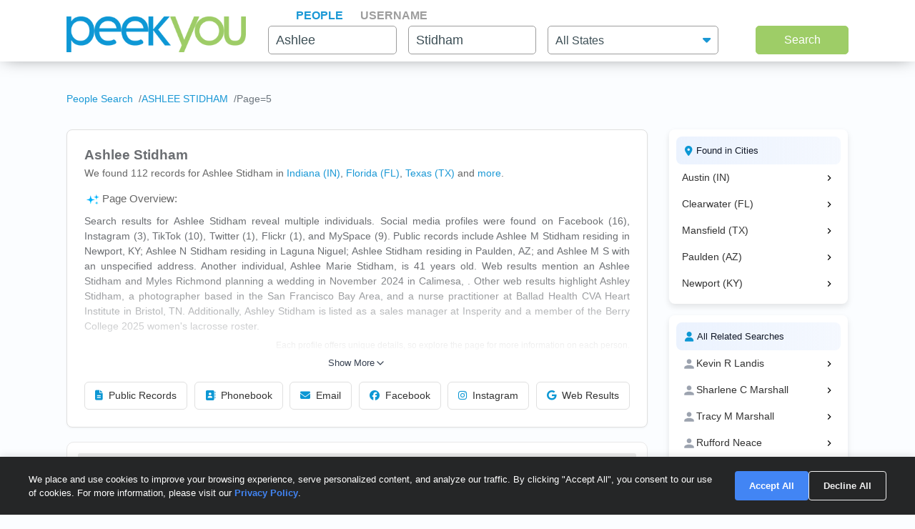

--- FILE ---
content_type: text/html; charset=UTF-8
request_url: https://www.peekyou.com/ashlee_stidham/page=5
body_size: 21089
content:


<!DOCTYPE html>
<html lang="en">
<head>

<title>Ashlee Stidham Facebook, Instagram & Twitter on PeekYou | Page 5 of </title>
<link rel="icon" href="/favicon.ico" sizes="16x16 24x24 32x32 48x48 64x64" type="image/vnd.microsoft.icon" />

<meta http-equiv="content-language" content="en">
<meta name="google" content="notranslate">
<!-- Metadata -->    
<meta http-equiv="Content-Type" content="text/html; charset=utf-8" />
<meta name="description" content="Looking for Ashlee Stidham? Found 1 person named Ashlee Stidham along with free Facebook, Instagram, Twitter, and TikTok profiles on PeekYou - true people search." />

<meta property="og:title" content="Ashlee Stidham Facebook, Instagram & Twitter on PeekYou | Page 5 of "/>
<meta property="og:type" content="website"/>
<meta property="og:description" content="Looking for Ashlee Stidham? Found 1 person named Ashlee Stidham along with free Facebook, Instagram, Twitter, and TikTok profiles on PeekYou - true people search."/>

<meta property="og:image" content="https://pkimgcdn.peekyou.com/a8c0d1504593766664a1a1b4d68f46d0.jpeg"/>
<meta property="og:image:width" content="1200"/>
<meta property="og:image:height" content="1537"/>
<meta property="og:image" content="https://pkimgcdn.peekyou.com/d31a48ed4797d68418cfeca0ccdd1b01.jpeg"/>
<meta property="og:image:width" content="800"/>
<meta property="og:image:height" content="1025"/>
<meta property="og:image" content="https://pkimgcdn.peekyou.com/0d6f0f410f5eacc1488357b7753bda17.jpeg"/>
<meta property="og:image:width" content="640"/>
<meta property="og:image:height" content="820"/>

<meta property="og:url" content="https://www.peekyou.com/ashlee_stidham/page=5"/>
<meta property="fb:admins" content="394796576415"/>
<meta property="og:site_name" content="PeekYou"/>

<meta name="viewport" content="width=device-width, initial-scale=1">
<meta name="viewport" content="width=device-width, initial-scale=1, maximum-scale=5, user-scalable=yes">  

<meta name="msvalidate.01" content="B1497793B86E3F78BFB3E48D3C728523" />



  

  <!-- Canonical Link -->
<link rel="canonical" href="https://www.peekyou.com/ashlee_stidham" />
    <!-- CSS -->
 
    <!-- Bootstrap -->
<link rel="stylesheet" href="/css/bootstrap/4.3.1/bootstrap.min.css">


<link rel="stylesheet" href="/css/choices.min.css?ver=1" />
<link rel="stylesheet" media="screen" href="/css/results.min.css?ver=8" type="text/css" />


<link rel="stylesheet" href="https://cdnjs.cloudflare.com/ajax/libs/font-awesome/6.6.0/css/all.min.css">



<!--[if lte IE 6s]>
<link rel="stylesheet" media="screen" href="/css/0/ie6andbelow.css" type="text/css" />
<![endif]-->
  
<!-- JS -->
<script type="text/javascript">
 if (top.location != self.location) top.location.replace(self.location);
</script>
<script type="text/javascript">
 var RefineTags = false;
 var RefineLoc = false;
</script>
<script type="text/javascript">


        var addthis_config =
       {
          data_track_linkback: true
       }

</script>

    <!-- <script type="text/javascript" src="http://ajax.googleapis.com/ajax/libs/prototype/1.6.1/prototype.js"></script> -->
        

<script type="text/javascript">var jers = Array(); var profile_id = null;var dynamic_pids = Array(); var profiles_need_reload = Array();</script>
  
<script type="text/javascript" src="/js/webtoolkit.base64.js"></script>

<!--script type="text/javascript" src="https://ajax.googleapis.com/ajax/libs/prototype/1.7.2.0/prototype.js"></script-->

<!--script src="/js/jquery/1.11.1/jquery.min.js"></script-->
<!--script src="/js/jquery/1.11.1/jquery-migrate-1.2.1.js"></script-->
<script src="/js/jquery/jquery-3.6.4.min.js?ver=2" integrity="sha256-oP6HI9z1XaZNBrJURtCoUT5SUnxFr8s3BzRl+cbzUq8="></script>
<script src="/js/jquery/jquery-migrate-3.4.1.min.js?ver=2" integrity="sha256-UnTxHm+zKuDPLfufgEMnKGXDl6fEIjtM+n1Q6lL73ok="></script>

<script type="text/javascript">$.noConflict();</script>
<script defer src="/js/frontpage/lib/bootstrap.min.js"></script>

<script defer src="/js/frontpage/lib/select2.min.js"></script>
<script defer src="/js/frontpage/script.js?ver=5"></script>
<script defer src="/js/searchbox.js?ver=32"></script>       
<script src="/js/custom.js?ver=786"></script>       


<script type="text/javascript">

function H(object) // Constructor
{
  this._object = object
}

H.prototype.toQueryString = function()
{
    return  jQuery.param( this._object );
}

H.prototype.set = function(key, value)
{
    return this._object[key] = value;
}

H.prototype.get = function(key)
{
    if (this._object[key] !== Object.prototype[key])
      return this._object[key];
}

H.prototype.unset = function(key)
{
 var value = this._object[key];
    delete this._object[key];
    return value;
}
</script>


<script type="text/javascript">var last_count = 0; </script>
    
<script type="text/javascript" src="/js/jquery.lazyload.mini.js"></script> 


<link href="/css/lib/select2/select2.css" rel="stylesheet">
<link href="/css/searchbox.css?ver=8" rel="stylesheet">

       <!-- Google Analtyics -->
    
<!-- Google tag (gtag.js) -->
<script async src="https://www.googletagmanager.com/gtag/js?id=G-CG5QBW0WMP"></script>

<script>
  window.dataLayer = window.dataLayer || [];
  function gtag(){dataLayer.push(arguments);}
  gtag('js', new Date());
  gtag('config', 'G-CG5QBW0WMP');
</script>



<script type="text/javascript">

   var _gaq = _gaq || [];
   
	

    gtag('event', 'Page_Type', {'page_type': "results",'page' : "ashlee_stidham" });


  
  
 
        var pageTracker = {
                _trackPageview: function (url) {
						gtag_trackPageview(url);
                }
        }

    </script>

    <script type="text/javascript">var _sf_startpt=(new Date()).getTime()</script>

     <script type="text/javascript">
         var start = new Date();
     </script>




  
 <!-- not bd -->
    

    
    <!-- Google Publisher Tag -->


<script>
    window.googletag = window.googletag || {cmd: []};
</script>



 <!--  ads -->

  
 


        

<link rel="stylesheet" href="/css/stylesheet.css?ver=960">
</head>

<body id="resultsBody">
        <header id="header">
         
        <div class="container">
                                    <div class="row">
                <div class="col-md-12">
                    <div class="menu-icon">
                        <a href="/">
                            <img src="/images/frontpage/logo_letter.png" class="img-fluid" alt="PeekYou Logo Letter">
                        </a>
                    </div>
                    <div class="btn-mobile-search-wrapper">
                        <div class="btn-mobile-search outlined"><span class="icon-mobile-search"><i class="fa fa-search"></i></span>
                                                     <span class="btn-mobile-text">Ashlee Stidham</span>
                                                </div>
                    </div>
                    <div class="menu-logo-nav">
                    <div class="logo">
                        <a href="/">
                            <img src="/images/frontpage/logo.png" class="img-fluid" alt="PeekYou Logo">
                        </a>
                    </div>
                    <div class="top-nav d-block d-md-none">
                      <ul role="tablist">                        <li class="active" role="presentation"><a data-name="Search By Name" role="tab" aria-selected="true" aria-controls="panel-name" href="/"> <span>People</span><div class="line-search-burger"></div></a></li>
                       <li role="presentation"><a role="tab" aria-controls="panel-username" aria-selected="false" href="/username" data-name="Search By Username"><span> Username</span><div class="line-search-burger"></div></a></li>
                                           </ul>
              </div>
                    </div>
                </div>
                            </div>
        </div>
    </header>

    <section class="top-search-form">
    <div class="container">
        <div class="row">
          <div class="col-md-3 d-none d-md-block my-auto top-logo">
            <a href="/">
                <img src="/images/frontpage/logo.png" class="img-fluid" alt="PeekYou Logo">
            </a>
          </div>
          <div id="searchBar" class="search-barx col-md-9 my-auto">
              <div class="top-nav d-none d-md-block">
                  <ul role="tablist"> 		           <li class="active" role="presentation"><a data-name="Search By Name" role="tab" aria-selected="true" aria-controls="panel-name" href="/"> <span>People</span><div class="line-search-burger"></div></a></li>
		           <li role="presentation"><a role="tab" aria-controls="panel-username" aria-selected="false" href="/username" data-name="Search By Username"><span> Username</span><div class="line-search-burger"></div></a></li>
		           			    </ul>
              </div>
		          
                <div class="top-contact" id="panel-name" role="tabpanel" tabindex="3" aria-labelledby="tb-name">
	            <form id="searchForm" onsubmit="return false;" method="get">
	                <a href="/" class="mobile-search-notice">Search by Name</a>
					<div class="row">
					  <div class="w-25 col-3 p-0 ml-3">
					    <div class="input-box">
					      <input id="fname" name="fname"  class="textInput" type="text" value="Ashlee"  placeholder="First Name" />
                          <p class="error-text" style="display:none;">Please enter a valid First Name</p>
					    </div>
					  </div>
					  <div class="w-25 col-3 p-0 ml-3">
					    <div class="input-box">
					        <input id="lname" name="lname"  class="textInput" type="text" value="Stidham"  placeholder="Last Name" />
                        	<p class="error-text" style="display:none;">Please enter a valid Last Name</p>
					    </div>
					  </div>
					  <div class="col-4 p-0 ml-3">
					    <div class="select-box">
					     <input type="hidden" name="loc_set" id="loc_set" value="">	
					     <select name="location" id="location" placeholder="All States" class="selectInput">
                          <option value="">All States</option>
                      <option title="Alaska" value="/usa/alaska">Alaska</option><option title="Alabama" value="/usa/alabama">Alabama</option><option title="Arkansas" value="/usa/arkansas">Arkansas</option><option title="Arizona" value="/usa/arizona">Arizona</option><option title="Colorado" value="/usa/colorado">Colorado</option><option title="Connecticut" value="/usa/connecticut">Connecticut</option><option title="District of Columbia" value="/usa/district_of_columbia">Washington, DC</option><option title="Delaware" value="/usa/delaware">Delaware</option><option title="Florida" value="/usa/florida">Florida</option><option title="Georgia" value="/usa/georgia">Georgia</option><option title="Hawaii" value="/usa/hawaii">Hawaii</option><option title="Idaho" value="/usa/idaho">Idaho</option><option title="Illinois" value="/usa/illinois">Illinois</option><option title="Indiana" value="/usa/indiana">Indiana</option><option title="Iowa" value="/usa/iowa">Iowa</option><option title="Kansas" value="/usa/kansas">Kansas</option><option title="Kentucky" value="/usa/kentucky">Kentucky</option><option title="Louisiana" value="/usa/louisiana">Louisiana</option><option title="Maine" value="/usa/maine">Maine</option><option title="Maryland" value="/usa/maryland">Maryland</option><option title="Massachusetts" value="/usa/massachusetts">Massachusetts</option><option title="Michigan" value="/usa/michigan">Michigan</option><option title="Minnesota" value="/usa/minnesota">Minnesota</option><option title="Mississippi" value="/usa/mississippi">Mississippi</option><option title="Missouri" value="/usa/missouri">Missouri</option><option title="Montana" value="/usa/montana">Montana</option><option title="Nebraska" value="/usa/nebraska">Nebraska</option><option title="Nevada" value="/usa/nevada">Nevada</option><option title="New Hampshire" value="/usa/new_hampshire">New Hampshire</option><option title="New Mexico" value="/usa/new_mexico">New Mexico</option><option title="New York" value="/usa/new_york">New York</option><option title="North Carolina" value="/usa/north_carolina">North Carolina</option><option title="North Dakota" value="/usa/north_dakota">North Dakota</option><option title="Ohio" value="/usa/ohio">Ohio</option><option title="Oklahoma" value="/usa/oklahoma">Oklahoma</option><option title="Oregon" value="/usa/oregon">Oregon</option><option title="Pennsylvania" value="/usa/pennsylvania">Pennsylvania</option><option title="Puerto Rico" value="/usa/puerto_rico">Puerto Rico</option><option title="Rhode Island" value="/usa/rhode_island">Rhode Island</option><option title="South Carolina" value="/usa/south_carolina">South Carolina</option><option title="South Dakota" value="/usa/south_dakota">South Dakota</option><option title="Tennessee" value="/usa/tennessee">Tennessee</option><option title="Texas" value="/usa/texas">Texas</option><option title="Utah" value="/usa/utah">Utah</option><option title="Vermont" value="/usa/vermont">Vermont</option><option title="Virginia" value="/usa/virginia">Virginia</option><option title="Washington" value="/usa/washington">Washington</option><option title="West Virginia" value="/usa/west_virginia">West Virginia</option><option title="Wisconsin" value="/usa/wisconsin">Wisconsin</option><option title="Wyoming" value="/usa/wyoming">Wyoming</option>

                        </select>
                        <p class="error-text" style="display:none;">Please enter the location</p>
					    </div>
					  </div>
					</div>  
					<button type="submit" onclick="searchbox_init('people');" value="Search" class="large"> Search </button>
	            </form>
		        </div>    
		                  </div>
        </div>
      </div>
</section>


    <div class="container">
                        <div class="row">        
            <div class="col-md-12">  
                                                <nav class="breadcrumbs" aria-label="Breadcrumb"><ol itemscope itemtype="https://schema.org/BreadcrumbList"><li itemprop="itemListElement" itemscope itemtype="https://schema.org/ListItem"><a itemprop="item" href="https://www.peekyou.com/"><span itemprop="name">People Search</span></a><meta itemprop="position" content="1"></li><li itemprop="itemListElement" itemscope itemtype="https://schema.org/ListItem"><a itemprop="item" href="https://www.peekyou.com/ashlee_stidham/page=5"><span itemprop="name">ASHLEE STIDHAM</span></a><meta itemprop="position" content="2"></li><li itemprop="itemListElement" itemscope itemtype="https://schema.org/ListItem"><span itemprop="name">Page=5</span><meta itemprop="position" content="3"></li></ol></nav>
                            </div>
        </div>
                <div class="row">        
            <div class="col-md-9">  
                <div class="header-top">
                                <div class="header-container">
                    <section>
                                                                        <div class="meta-header">
                        <div><h1>Ashlee Stidham</h1></div>
                        <div>
                            <span class="last-updated">
                            
                            </span>
                         </div>    
                        </div>
                                                <div class="meta-info">
                            <div class="records-count">We found 112 records for Ashlee Stidham in <a href="/usa/indiana/ashlee_stidham">Indiana (IN)</a>, <a href="/usa/florida/ashlee_stidham">Florida (FL)</a>, <a href="/usa/texas/ashlee_stidham">Texas (TX)</a><div class="state-more-details">, <a href="/usa/arizona/ashlee_stidham">Arizona (AZ)</a>, <a href="/usa/kentucky/ashlee_stidham">Kentucky (KY)</a></div><span class="state-more-span"> and </span> <a href="javascript:;" class="state-more">more</a>.</div>
                                                    </div>
                           

                    </section>

                     
                    <section>
                                                   
                                <div class="search-results-wrap">
                                        <div class="summaryAI profileCardMini">
                                                                                                                                 <div id="summaryAI-content" class="summaryAI-content collapsed"><p class="summaryAI-title text results-text"><img src="/images/social/discover_more_nb_small.svg" alt="Peekyou AI" width="25">Page Overview:</p><p class="text">Search results for Ashlee Stidham reveal multiple individuals. Social media profiles were found on Facebook (16), Instagram (3), TikTok (10), Twitter (1), Flickr (1), and MySpace (9). Public records include Ashlee M Stidham residing in Newport, KY; Ashlee N Stidham residing in Laguna Niguel; Ashlee Stidham residing in Paulden, AZ; and Ashlee M S with an unspecified address. Another individual, Ashlee Marie Stidham, is 41 years old. Web results mention an Ashlee Stidham and Myles Richmond planning a wedding in November 2024 in Calimesa, . Other web results highlight Ashley Stidham, a photographer based in the San Francisco Bay Area, and a nurse practitioner at Ballad Health CVA Heart Institute in Bristol, TN. Additionally, Ashley Stidham is listed as a sales manager at Insperity and a member of the Berry College 2025 women's lacrosse roster.</p><p class="summaryAI-footer text">Each profile offers unique details, so explore the page for more information on each person.</p><div class="gradient-overlay"></div></div>
                                                <div class="button-container">
                                                    <button id="toggleButton" class="toggle-button">
                                                        Show More
                                                        <svg class="chevron" xmlns="http://www.w3.org/2000/svg" width="20" height="20" viewBox="0 0 24 24" fill="none" stroke="currentColor" stroke-width="2" stroke-linecap="round" stroke-linejoin="round">
                                                            <polyline points="6 9 12 15 18 9"></polyline>
                                                        </svg>
                                                    </button>
                                                </div>
                                                                                    </div>
                                </div>
                                                           
                        <div class="action-buttons">
                            <button class="btn" data-type="public-records" onclick="_gaq.push(['_trackEvent', 'LiveResultsNavi', 'clicked', 'Public Records']);scrollToAnchorHeader('section_pubrec');">
                                <i class="fas fa-file-alt"></i>
                                Public Records
                            </button>
                            <button class="btn" data-type="phone-book" onclick="_gaq.push(['_trackEvent', 'LiveResultsNavi', 'clicked', 'Phonebook']);scrollToAnchorHeader('section_phonebook');">
                                <i class="fas fa-address-book"></i>
                                Phonebook
                            </button>
                            <button class="btn" data-type="email-address" onclick="_gaq.push(['_trackEvent', 'LiveResultsNavi', 'clicked', 'Email']);scrollToAnchorHeader('section_email');">
                                <i class="fas fa-envelope"></i>
                                Email
                            </button>
                            <button class="btn" data-type="facebook" onclick="_gaq.push(['_trackEvent', 'LiveResultsNavi', 'clicked', 'Facebook']);scrollToAnchorHeader('facebook_cat');">
                                <i class="fa-brands fa-facebook"></i>
                                Facebook
                            </button>
                            <button class="btn" data-type="instagram" onclick="_gaq.push(['_trackEvent', 'LiveResultsNavi', 'clicked', 'Instagram']);scrollToAnchorHeader('instagram_cat');">
                                <i class="fa-brands fa-instagram"></i>
                                Instagram
                            </button>
                             <button class="btn" data-type="tiktok" onclick="_gaq.push(['_trackEvent', 'LiveResultsNavi', 'clicked', 'web_results']);scrollToAnchorHeader('google_cat');">
                                <i class="fa-brands fa-google"></i>
                                Web Results
                            </button>
                        </div>
                    </section>
                                 </div>
              
                </div>
            </div>
            <div class="col-md-3 d-none d-md-block">
                
                                                           
			<!--a href="" class="previous" title="previous"></a-->
			<!--a href="" class="expander" onclick="$('refine_controls').toggle();$('lifeMinus0', 'lifePlus0').invoke('toggle');return false"><img id="lifeMinus0" src="http://www.peekyou.com/images/lifeminus.gif" title="minimize" alt="minimize" /><img id="lifePlus0" src="http://www.peekyou.com/images/lifeplus.gif" title="expand" alt="expand" style="display:none" /></a-->


<div class="outer-center-top outer-center-top-rs">
    <div class="inner-center-top-x">
       <div class="filter-box">
			<div class="list-box mb-3 listCities">
				<div class="header-list-box">
			        <i class="fa fa-location-dot" aria-hidden="true"></i>
			        <h2>Found in Cities</h2>
			    </div>
			    <div class="results-list-box listcitiesDropDwn">
			    			    </div>
			    			</div>
			<div class="list-box listRelatedSearches">
				<div class="header-list-box">
			        <i class="fa fa-user" aria-hidden="true"></i>
			        <h2>All Related Searches</h2>
			    </div>
			    <div class="results-list-box listRelatedSearchesDropDwn">
			    			    </div>
							</div>

      </div>
    </div>
</div>
                              </div>
        </div>
                <div class="row">
            <div class="col-md-9"> 
                <div id="resultsContainer" class="resultsContainer ">
<div id="resultsContainerProfiles">
             
                  
     <!-- web_results -->      <!-- dont_show_loaders --> 
        

 </div>



 
<!-- start of lvr-->
<div id="liveWebResults" class="box-wrap">
<script type='text/javascript'>
	var MD5 = "896eb26d0892d377191cc6c3f47fbac9";
	var serialized ="+Zmlyc3RfbmFtZT1hc2hsZWU%3D+bGFzdF9uYW1lPXN0aWRoYW0%3D+bnVtX3Byb2ZpbGVzPTE%3D+dXJpPS9hc2hsZWVfc3RpZGhhbQ%3D%3D+c2VfYm90PQ%3D%3D+Y3NyZl90b2tlbj1nazVnZmdiYTA0NTI2a2hmamUwN2xtMTQyZg%3D%3D+RkFDRUJPT0tfRlJPTV9TSVRFTUFQPTE%3D+UkVTVUxUU19DTEFTU19EQVRFPTExLzAzLzIwMjUgMTA6MjA6NTMgYW0%3D+aXJfY2xpY2tzPTA%3D+cGZfY2xpY2tzPTA%3D+dXJpPS9hc2hsZWVfc3RpZGhhbQ%3D%3D";
	var web_results_search ="[base64]";
	var case_lvr = "results";
	var URI = "/ashlee_stidham/page=5";
	var search_case = "";
	var USERTYPE = "";
	var identifier = "";
	var is_username = "";
	var is_phone = "";
	var arg;
    var is_profile = "";
    var is_mobile = "";
    var recrawl_faqs = "false";
    var se_bot = "";
</script>    

<script type="text/javascript" src="/js/init_js.js?ver=883"></script> 

<script type='text/javascript'>
	checkCachedResults();
</script>    

<input type="hidden" name="csrf_token" id="csrf_token" value="gk5gfgba04526khfje07lm142f">
                                        <div id="section_header_results" class="box">
                                            <h3 id="section_pubrec">Public Records & Background Search</h3>
                                    </div>
                                                <div id="truthfinder_results" class="box">
                                                                                                <div class="result_list clearfix" id="truthfinder_results_list">
                                                                      	
		<script>
			
							writeCountLiveResults('truthfinder', 3)
									
		</script>
	
		    <div class="sponsor_top"><label class="pull-right">Paid service sponsored by <strong>Truthfinder</strong></label></div>
		
	<ul>
              	 <li class="resultsCard" data-id="_li">
		    			<div class="user_nopic">
									<svg class="icon dim webResultSprite">
						<use xlink:href="/images/sprite.svg#truthfinder"></use>
					</svg>
							</div>
		   		<div class="user_info">
		    <p class="user_line1">
		     
				<a href="https://tracking.truthfinder.com/?a=59&oc=27&c=288&s1=CM-PeekYou&s2=AG-PubrecResults&s3=CRE-APIWeb&s4=LP-288&s5=&traffic[placement]=&traffic[funnel]=bg&subtheme=&firstName=ashlee&lastName=stidham&city=clearwater&state=fl" target="_blank" rel="sponsored nofollow" onClick="javascript:pageTracker._trackPageview('/outgoing/truthfinder_pubrec_results_api_web');">Ashlee Marie Stidham, age 41, Clearwater, FL</a>									<a onclick="javascript: pageTracker._trackPageview('/outgoing/truthfinder_pubrec_results_api_web');" target="_blank" rel="sponsored nofollow" href="https://tracking.truthfinder.com/?a=59&oc=27&c=288&s1=CM-PeekYou&s2=AG-PubrecResults&s3=CRE-APIWeb&s4=LP-288&s5=&traffic[placement]=&traffic[funnel]=bg&subtheme=&firstName=ashlee&lastName=stidham&city=clearwater&state=fl" class="view-details-button">
												View Details<i class="fa fa-angle-right" aria-hidden="true" style="margin-left: 4px;"></i>
					</a>

														
					
					</p>
		       			
		
		<p class="user_line3">
						  <span>Cities: Clearwater FL</span>
									   <span>Possible Relatives: Allen Ray Stidham, Teena Wentland Stidham</span>
			        </p>         
             
                    
				
		                 
                    
				</div>
		<div class="clear"></div>   
       </li>
          	 <li class="resultsCard resultsCardBorderTop" data-id="_li">
		    			<div class="user_nopic">
									<svg class="icon dim webResultSprite">
						<use xlink:href="/images/sprite.svg#truthfinder"></use>
					</svg>
							</div>
		   		<div class="user_info">
		    <p class="user_line1">
		     
				<a href="https://tracking.truthfinder.com/?a=59&oc=27&c=288&s1=CM-PeekYou&s2=AG-PubrecResults&s3=CRE-APIWeb&s4=LP-288&s5=&traffic[placement]=&traffic[funnel]=bg&subtheme=&firstName=ashlee&lastName=marshall&city=crothersville&state=in" target="_blank" rel="sponsored nofollow" onClick="javascript:pageTracker._trackPageview('/outgoing/truthfinder_pubrec_results_api_web');">Ashlee A Marshall, age 32, Crothersville, IN</a>									<a onclick="javascript: pageTracker._trackPageview('/outgoing/truthfinder_pubrec_results_api_web');" target="_blank" rel="sponsored nofollow" href="https://tracking.truthfinder.com/?a=59&oc=27&c=288&s1=CM-PeekYou&s2=AG-PubrecResults&s3=CRE-APIWeb&s4=LP-288&s5=&traffic[placement]=&traffic[funnel]=bg&subtheme=&firstName=ashlee&lastName=marshall&city=crothersville&state=in" class="view-details-button">
												View Details<i class="fa fa-angle-right" aria-hidden="true" style="margin-left: 4px;"></i>
					</a>

														
					
					</p>
		       			
		
		<p class="user_line3">
						  <span>Cities: Crothersville IN, Austin IN</span>
									   <span>Possible Relatives: Sharlene C Marshall, Tracy M Marshall, Rufford  Neace</span>
			        </p>         
             
                    
				
		                 
                    
				</div>
		<div class="clear"></div>   
       </li>
          	 <li class="resultsCard resultsCardBorderTop" data-id="_li">
		    			<div class="user_nopic">
									<svg class="icon dim webResultSprite">
						<use xlink:href="/images/sprite.svg#truthfinder"></use>
					</svg>
							</div>
		   		<div class="user_info">
		    <p class="user_line1">
		     
				<a href="https://tracking.truthfinder.com/?a=59&oc=27&c=288&s1=CM-PeekYou&s2=AG-PubrecResults&s3=CRE-APIWeb&s4=LP-288&s5=&traffic[placement]=&traffic[funnel]=bg&subtheme=&firstName=lauren&lastName=stidham&city=mansfield&state=tx" target="_blank" rel="sponsored nofollow" onClick="javascript:pageTracker._trackPageview('/outgoing/truthfinder_pubrec_results_api_web');">Lauren A Stidham, Mansfield, TX</a>									<a onclick="javascript: pageTracker._trackPageview('/outgoing/truthfinder_pubrec_results_api_web');" target="_blank" rel="sponsored nofollow" href="https://tracking.truthfinder.com/?a=59&oc=27&c=288&s1=CM-PeekYou&s2=AG-PubrecResults&s3=CRE-APIWeb&s4=LP-288&s5=&traffic[placement]=&traffic[funnel]=bg&subtheme=&firstName=lauren&lastName=stidham&city=mansfield&state=tx" class="view-details-button">
												View Details<i class="fa fa-angle-right" aria-hidden="true" style="margin-left: 4px;"></i>
					</a>

														
					
					</p>
		       			
		
		<p class="user_line3">
						  <span>Cities: Mansfield TX</span>
									   <span>Possible Relatives: Charles Clayton Stidham, Tiffani Rene Stidham</span>
			        </p>         
             
                    
				
		                 
                    
				</div>
		<div class="clear"></div>   
       </li>
    
	    
        
         
            
    	 </ul>
          

                                                           </div>
                                                                                        </div>
                                                <div id="instantcheckmate_results" class="box">
                                                                                                <div class="result_list clearfix" id="instantcheckmate_results_list">
                                                                      	
		<script>
			
							writeCountLiveResults('instantcheckmate', 3)
									
		</script>
	
		    <div class="sponsor_top"><label class="pull-right">Paid service sponsored by <strong>Instantcheckmate</strong></label></div>
		
	<ul>
              	 <li class="resultsCard" data-id="_li">
		    			<div class="user_nopic">
									<svg class="icon dim webResultSprite">
						<use xlink:href="/images/sprite.svg#instantcheckmate"></use>
					</svg>
							</div>
		   		<div class="user_info">
		    <p class="user_line1">
		     
				<a href="https://tracking.instantcheckmate.com/?a=59&oc=5&c=240&s1=PubRecords&s2=Web&firstName=ashlee&lastName=stidham&city=clearwater&state=fl" target="_blank" rel="sponsored nofollow" onClick="javascript:pageTracker._trackPageview('/outgoing/instantcheckmate_pubrec_results_api_web');">Ashlee Marie Stidham, age 41, Clearwater, FL</a>									<a onclick="javascript: pageTracker._trackPageview('/outgoing/instantcheckmate_pubrec_results_api_web');" target="_blank" rel="sponsored nofollow" href="https://tracking.instantcheckmate.com/?a=59&oc=5&c=240&s1=PubRecords&s2=Web&firstName=ashlee&lastName=stidham&city=clearwater&state=fl" class="view-details-button">
												View Details<i class="fa fa-angle-right" aria-hidden="true" style="margin-left: 4px;"></i>
					</a>

														
					
					</p>
		       			
		
		<p class="user_line3">
						  <span>Locations: Clearwater FL</span>
									   <span>Possible Relatives: Allen Ray Stidham,  Teena Wentland Stidham</span>
			        </p>         
             
                    
				
		                 
                    
				</div>
		<div class="clear"></div>   
       </li>
          	 <li class="resultsCard resultsCardBorderTop" data-id="_li">
		    			<div class="user_nopic">
									<svg class="icon dim webResultSprite">
						<use xlink:href="/images/sprite.svg#instantcheckmate"></use>
					</svg>
							</div>
		   		<div class="user_info">
		    <p class="user_line1">
		     
				<a href="https://tracking.instantcheckmate.com/?a=59&oc=5&c=240&s1=PubRecords&s2=Web&firstName=ashlee&lastName=marshall&city=crothersville&state=in" target="_blank" rel="sponsored nofollow" onClick="javascript:pageTracker._trackPageview('/outgoing/instantcheckmate_pubrec_results_api_web');">Ashlee A Marshall, age 32, Crothersville, IN</a>									<a onclick="javascript: pageTracker._trackPageview('/outgoing/instantcheckmate_pubrec_results_api_web');" target="_blank" rel="sponsored nofollow" href="https://tracking.instantcheckmate.com/?a=59&oc=5&c=240&s1=PubRecords&s2=Web&firstName=ashlee&lastName=marshall&city=crothersville&state=in" class="view-details-button">
												View Details<i class="fa fa-angle-right" aria-hidden="true" style="margin-left: 4px;"></i>
					</a>

														
					
					</p>
		       			
		
		<p class="user_line3">
						  <span>Locations: Crothersville IN, Austin IN</span>
									   <span>Possible Relatives: Sharlene C Marshall,  Tracy M Marshall</span>
			        </p>         
             
                    
				
		                 
                    
				</div>
		<div class="clear"></div>   
       </li>
          	 <li class="resultsCard resultsCardBorderTop" data-id="_li">
		    			<div class="user_nopic">
									<svg class="icon dim webResultSprite">
						<use xlink:href="/images/sprite.svg#instantcheckmate"></use>
					</svg>
							</div>
		   		<div class="user_info">
		    <p class="user_line1">
		     
				<a href="https://tracking.instantcheckmate.com/?a=59&oc=5&c=240&s1=PubRecords&s2=Web&firstName=lauren&lastName=stidham&city=mansfield&state=tx" target="_blank" rel="sponsored nofollow" onClick="javascript:pageTracker._trackPageview('/outgoing/instantcheckmate_pubrec_results_api_web');">Lauren A Stidham, Mansfield, TX</a>									<a onclick="javascript: pageTracker._trackPageview('/outgoing/instantcheckmate_pubrec_results_api_web');" target="_blank" rel="sponsored nofollow" href="https://tracking.instantcheckmate.com/?a=59&oc=5&c=240&s1=PubRecords&s2=Web&firstName=lauren&lastName=stidham&city=mansfield&state=tx" class="view-details-button">
												View Details<i class="fa fa-angle-right" aria-hidden="true" style="margin-left: 4px;"></i>
					</a>

														
					
					</p>
		       			
		
		<p class="user_line3">
						  <span>Locations: Mansfield TX</span>
									   <span>Possible Relatives: Charles Clayton Stidham,  Tiffani Rene Stidham</span>
			        </p>         
             
                    
				
		                 
                    
				</div>
		<div class="clear"></div>   
       </li>
    
	    
        
         
            
    	 </ul>
          

                                                           </div>
                                                                                        </div>
                                                <div id="beenverified_results" class="box">
                                                                                                <div class="result_list clearfix" id="beenverified_results_list">
                                                                      	
		<script>
			
							writeCountLiveResults('beenverified', 1)
									
		</script>
	
		    <div class="sponsor_top"><label class="pull-right">Paid service sponsored by <strong>BeenVerified</strong></label></div>
		
	<ul>
              	 <li class="resultsCard" data-id="_li">
		    			<div class="user_nopic">
									<svg class="icon dim webResultSprite">
						<use xlink:href="/images/sprite.svg#beenverified"></use>
					</svg>
							</div>
		   		<div class="user_info">
		    <p class="user_line1">
		     
				<a href="https://www.beenverified.com/?fn=&ln=&street=&state=FL&city=Clearwater&age=41&bvid=N_MDAyNDQwMDQzNTU3&utm_source=peekyou&utm_medium=affiliate&utm_campaign=peekyou_public_records_results_page_web&utm_content=api" target="_blank" rel="sponsored nofollow" onClick="javascript:pageTracker._trackPageview('/outgoing/beenverified_pubrec_results_api_web');">Ashlee Marie Stidham, age 40s, Clearwater, FL</a>									<a onclick="javascript: pageTracker._trackPageview('/outgoing/beenverified_pubrec_results_api_web');" target="_blank" rel="sponsored nofollow" href="https://www.beenverified.com/?fn=&ln=&street=&state=FL&city=Clearwater&age=41&bvid=N_MDAyNDQwMDQzNTU3&utm_source=peekyou&utm_medium=affiliate&utm_campaign=peekyou_public_records_results_page_web&utm_content=api" class="view-details-button">
												View Details<i class="fa fa-angle-right" aria-hidden="true" style="margin-left: 4px;"></i>
					</a>

														
					
					</p>
		       			
		
		<p class="user_line3">
						  <span>Locations: Clearwater FL</span>
									   <span>Possible Relatives: <a href="https://www.peekyou.com/allen_stidham">Allen R Stidham</a>, <a href="https://www.peekyou.com/teena_stidham">Teena M Stidham</a></span>
			        </p>         
             
                    
				
		                 
                    
				</div>
		<div class="clear"></div>   
       </li>
    
	    
        
         
            
    	 </ul>
          

                                                           </div>
                                                                                        </div>
                                                <div id="spokeo_results" class="box">
                                                                                                <div class="result_list clearfix" id="spokeo_results_list">
                                                                      	
		<script>
			
							writeCountLiveResults('spokeo', 2)
									
		</script>
	
		    <div class="sponsor_top"><label class="pull-right">Paid service sponsored by <strong>Spokeo</strong></label></div>
		
	<ul>
              	 <li class="resultsCard" data-id="_li">
		    			<div class="user_nopic">
									<svg class="icon dim webResultSprite">
						<use xlink:href="/images/sprite.svg#spokeo"></use>
					</svg>
							</div>
		   		<div class="user_info">
		    <p class="user_line1">
		     
				<a href="https://www.spokeo.com/Ashlee-Stidham/Kentucky/Newport?g=name_pt_peekyou_scd01_tg02_" target="_blank" rel="sponsored nofollow" onClick="javascript:pageTracker._trackPageview('/outgoing/spokeo_pubrec_results_api_web');">Ashlee M Stidham</a>									<a onclick="javascript: pageTracker._trackPageview('/outgoing/spokeo_pubrec_results_api_web');" target="_blank" rel="sponsored nofollow" href="https://www.spokeo.com/Ashlee-Stidham/Kentucky/Newport?g=name_pt_peekyou_scd01_tg02_" class="view-details-button">
												View Details<i class="fa fa-angle-right" aria-hidden="true" style="margin-left: 4px;"></i>
					</a>

														
					
					</p>
		       	<p class="user_info_3">Address:***** Sandstone Rdg, Newport, KY. Phone Number: (727) 524-****</p>		
		     
                    
				
		                 
                    
				</div>
		<div class="clear"></div>   
       </li>
          	 <li class="resultsCard resultsCardBorderTop" data-id="_li">
		    			<div class="user_nopic">
									<svg class="icon dim webResultSprite">
						<use xlink:href="/images/sprite.svg#spokeo"></use>
					</svg>
							</div>
		   		<div class="user_info">
		    <p class="user_line1">
		     
				<a href="https://www.spokeo.com/Ashlee-Stidham/Arizona/Paulden?g=name_pt_peekyou_scd01_tg02_" target="_blank" rel="sponsored nofollow" onClick="javascript:pageTracker._trackPageview('/outgoing/spokeo_pubrec_results_api_web');">Ashlee Stidham</a>									<a onclick="javascript: pageTracker._trackPageview('/outgoing/spokeo_pubrec_results_api_web');" target="_blank" rel="sponsored nofollow" href="https://www.spokeo.com/Ashlee-Stidham/Arizona/Paulden?g=name_pt_peekyou_scd01_tg02_" class="view-details-button">
												View Details<i class="fa fa-angle-right" aria-hidden="true" style="margin-left: 4px;"></i>
					</a>

														
					
					</p>
		       	<p class="user_info_3">Address:PO Box *****, Paulden, AZ</p>		
		     
                    
				
		                 
                    
				</div>
		<div class="clear"></div>   
       </li>
    
	    
        
         
            
    	 </ul>
          

                                                           </div>
                                                                                        </div>
                                                                                                                                                                                                                                                                                                                                        <div id="section_header_1_results" class="box">
                                            <h3 id="section_phonebook">Phonebook</h3>
                                    </div>
                                                <div id="truthfinder_phone_results" class="box">
                                                                                                
    
    
        <script>
            writeCountLiveResults('truthfinder_phone', 1)
        </script>
    
    		 					
	
	
		
		
	
				
									<div class="result_list clearfix" id="truthfinder_phone_results_list">
		<div class="sponsor_top header"><label class="pull-right">Paid service sponsored by <strong><a class="hover-content-link" href="javascript:;">2 partners</a></strong></label>
			<div data-hover-content="" class="hover-content" data-show="false"><div data-hover-content="" class="hover-content-inner">
			<ul data-hover-content="">
			<li data-hover-content="">
			<svg class="icon dim webResultSprite"><use xlink:href="/images/sprite.svg#truthfinder"></use></svg> Truthfinder</li>
			<li data-v-765095c7="">
			<svg class="icon dim webResultSprite"><use xlink:href="/images/sprite.svg#instantcheckmate"></use></svg> Instantcheckmate</li>
			</ul>
			</div></div>
		</div>
		<ul>
			<li class="resultsCard">
				<div class="user_info">
					<p class="user_line1">
						<a href="https://tracking.truthfinder.com/?a=59&oc=27&c=282&s1=Phonebook&s2=desktop&firstName=ashlee&lastName=stidham&city=&state=" target="_blank" rel="sponsored nofollow" onClick="pageTracker._trackPageview('/outgoing/truthfinder_phone_results_static_web');">
							We Found  Ashlee Stidham						</a>
					</p>
				</div>
				<div class="clear"></div> 
			</li>
			
			<li class="resultsCard">
				<div class="user_nopic">
										<svg class="icon dim webResultSprite">
						<use xlink:href="/images/sprite.svg#truthfinder"></use>
					</svg>
				</div>
				<div class="user_info">
					<p class="user_line1">
						<a href="https://tracking.truthfinder.com/?a=59&oc=27&c=282&s1=Phonebook&s2=desktop&firstName=ashlee&lastName=stidham&city=&state=" target="_blank" rel="sponsored nofollow" onClick="pageTracker._trackPageview('/outgoing/truthfinder_phone_results_static_web');">
							1)  Ashlee Stidham's Phone & Current Address
						</a>
						<span class="textAlignRight truthfinder_phone_button pseudo_link">
						<a href="https://tracking.truthfinder.com/?a=59&oc=27&c=282&s1=Phonebook&s2=desktop&firstName=ashlee&lastName=stidham&city=&state=" target="_blank" rel="sponsored nofollow" onClick="pageTracker._trackPageview('/outgoing/truthfinder_phone_results_static_web');">
						<img src="/images/green_arrow.svg?0405" alt="Search Details"> Search Details</a></span>
					</p>
				</div>
				<div class="clear"></div> 
			</li>
			
			<li class="resultsCard">
				<div class="user_nopic">
										<svg class="icon dim webResultSprite">
						<use xlink:href="/images/sprite.svg#truthfinder"></use>
					</svg>
				</div>
				<div class="user_info">
				<p class="user_line1">
					<a href="https://tracking.truthfinder.com/?a=59&oc=27&c=282&s1=Phonebook&s2=desktop&firstName=ashlee&lastName=stidham&city=&state=" target="_blank" rel="sponsored nofollow" onClick="pageTracker._trackPageview('/outgoing/truthfinder_phone_results_static_web');">
						2) Social Media Profiles & More
					</a>
					<span class="textAlignRight truthfinder_phone_button pseudo_link">
					<a href="https://tracking.truthfinder.com/?a=59&oc=27&c=282&s1=Phonebook&s2=desktop&firstName=ashlee&lastName=stidham&city=&state=" target="_blank" rel="sponsored nofollow" onClick="pageTracker._trackPageview('/outgoing/truthfinder_phone_results_static_web');">
					<img src="/images/green_arrow.svg?0405" alt="Search Details"> Search Details</a></span>
				</p>
				</div>
				<div class="clear"></div> 
			</li>			
		</ul>
		</div>  	
		
		   
	     

		                                                            </div>
                                                <div id="instantcheckmate_phone_results" class="box">
                                                                                                
    
    
        <script>
            writeCountLiveResults('instantcheckmate_phone', 1)
        </script>
    
    		 					
	
	
		
		
	
				
							<div class="result_list clearfix" id="instantcheckmate_phone_results_list">
		<ul>
			<li class="resultsCard">
				<div class="user_nopic">
										<svg class="icon dim webResultSprite">
						<use xlink:href="/images/sprite.svg#instantcheckmate"></use>
					</svg>
				</div>
				<div class="user_info">
					<p class="user_line1">
						<a href="https://tracking.instantcheckmate.com/?a=59&oc=5&c=240&s1=Phonebook&s2=desktop&firstName=ashlee&lastName=stidham&city=&state=" target="_blank" rel="sponsored nofollow" onClick="pageTracker._trackPageview('/outgoing/instantcheckmate_phone_results_static_web');">
							 Ashlee Stidham's Phone #, Address & More
						</a>
						<span class="textAlignRight instantcheckmate_phone_button pseudo_link">
						<a href="https://tracking.instantcheckmate.com/?a=59&oc=5&c=240&s1=Phonebook&s2=desktop&firstName=ashlee&lastName=stidham&city=&state=" target="_blank" rel="sponsored" onClick="pageTracker._trackPageview('/outgoing/instantcheckmate_phone_results_static_web');">
						<img src="/images/red_arrow.svg?0405" alt="Search Details"> Search Details</a></span>
					</p>
				</div>
				<div class="clear"></div> 
			</li>
			
			<li class="resultsCard">
				<div class="user_nopic">
										<svg class="icon dim webResultSprite">
						<use xlink:href="/images/sprite.svg#instantcheckmate"></use>
					</svg>
				</div>
				<div class="user_info">
					<p class="user_line1">
						<a href="https://tracking.instantcheckmate.com/?a=59&oc=5&c=240&s1=Phonebook&s2=desktop&firstName=ashlee&lastName=stidham&city=&state=" target="_blank" rel="sponsored nofollow" onClick="pageTracker._trackPageview('/outgoing/instantcheckmate_phone_results_static_web');">
							 Ashlee Stidham's Contact Info, Social Profiles & More
						</a>
						<span class="textAlignRight instantcheckmate_phone_button pseudo_link">
						<a href="https://tracking.instantcheckmate.com/?a=59&oc=5&c=240&s1=Phonebook&s2=desktop&firstName=ashlee&lastName=stidham&city=&state=" target="_blank" rel="sponsored nofollow" onClick="pageTracker._trackPageview('/outgoing/instantcheckmate_phone_results_static_web');">
						<img rel="nofollow" src="/images/red_arrow.svg?0405" alt="Search Details"> Search Details</a></span>
					</p>
				</div>
				<div class="clear"></div> 
			</li>
		</ul>
		</div>  	
				
		   
	     

		                                                            </div>
                                                                                                                                                                                            <div id="section_header_2_results" class="box">
                                            <h3 id="section_email">Email Addresses</h3>
                                    </div>
                                                                    <div id="beenverified_email_results" class="box">
                                                                                                
    
    
        <script>
            writeCountLiveResults('beenverified_email', 1)
        </script>
    
    		 					
	
	
		
			<div class="result_list clearfix"  id="beenverified_email_results_list">
		<div class="sponsor_top header"><label class="pull-right">Paid service sponsored by <strong>BeenVerified</strong></label></div>
		<ul>
			<li class="resultsCard">
			<div class="user_nopic">
								<svg class="icon dim webResultSprite">
					<use xlink:href="/images/sprite.svg#beenverified"></use>
				</svg>
			</div>
			<div class="user_info">
				<p class="user_line1">
					<a href="https://www.beenverified.com/?fn=ashlee&ln=stidham&city=&state=&age=&utm_campaign=PeekYou_Email_Addresses_web&utm_medium=affiliate&utm_source=peekyou" target="_blank" rel="sponsored nofollow" onClick="pageTracker._trackPageview('/outgoing/beenverified_email_results_static_web');">
						View Ashlee's Profiles on Facebook and 60+ Networks, ashlee****@gmail
					</a>
				</p>
			</div>
			<div class="clear"></div>
			</li>
			<li class="resultsCard">
			<div class="user_nopic">
								<svg class="icon dim webResultSprite">
					<use xlink:href="/images/sprite.svg#beenverified"></use>
				</svg>
			</div>
			<div class="user_info">
				<p class="user_line1">
					<a href="https://www.beenverified.com/?fn=ashlee&ln=stidham&city=&state=&age=&utm_campaign=PeekYou_Email_Addresses_web&utm_medium=affiliate&utm_source=peekyou" target="_blank" rel="sponsored nofollow" onClick="pageTracker._trackPageview('/outgoing/beenverified_email_results_static_web');">
						View Ashlee's Profiles on Facebook and 60+ Networks, ashlee****@yahoo
					</a>
				</p>
			</div>
			<div class="clear"></div>
			</li>
			<li class="resultsCard">
			<div class="user_nopic">
								<svg class="icon dim webResultSprite">
					<use xlink:href="/images/sprite.svg#beenverified"></use>
				</svg>
			</div>
			<div class="user_info">
				<p class="user_line1">
					 <a href="https://www.beenverified.com/?fn=ashlee&ln=stidham&city=&state=&age=&utm_campaign=PeekYou_Email_Addresses_web&utm_medium=affiliate&utm_source=peekyou" target="_blank" rel="sponsored nofollow" onClick="pageTracker._trackPageview('/outgoing/beenverified_email_results_static_web');">
						View Ashlee's Profiles on Facebook and 60+ Networks, ashlee****@hotmail
					</a>
				</p>
			</div>
			<div class="clear"></div>
			</li>
			<li class="resultsCard">
			<div class="user_nopic">
								<svg class="icon dim webResultSprite">
					<use xlink:href="/images/sprite.svg#beenverified"></use>
				</svg>
			</div>
			<div class="user_info">
				<p class="user_line1">
					<a href="https://www.beenverified.com/?fn=ashlee&ln=stidham&city=&state=&age=&utm_campaign=PeekYou_Email_Addresses_web&utm_medium=affiliate&utm_source=peekyou" target="_blank" rel="sponsored nofollow" onClick="pageTracker._trackPageview('/outgoing/beenverified_email_results_static_web');">
						View Ashlee's Profiles on Facebook and 60+ Networks, ashlee****@aol
					</a>
				</p>
			 </p>
			</div>
			<div class="clear"></div>
			</li>
			<li class="resultsCard">
				<div class="user_nopic">
										<svg class="icon dim webResultSprite">
						<use xlink:href="/images/sprite.svg#beenverified"></use>
					</svg>
				</div>
				<div class="user_info">
					<p class="user_line1">
						<a href="https://www.beenverified.com/?fn=ashlee&ln=stidham&city=&state=&age=&utm_campaign=PeekYou_Email_Addresses_web&utm_medium=affiliate&utm_source=peekyou" target="_blank" rel="sponsored nofollow" onClick="pageTracker._trackPageview('/outgoing/beenverified_email_results_static_web');">
							View Ashlee's Profiles on Facebook and 60+ Networks, ashlee****@outlook
						</a>
					</p>
				 </p>
				</div>
				<div class="clear"></div>
			</li>
		</ul>
		</div>  	
		
	
				
								
		   
	     

		                                                            </div>
                                                                                                            <div id="beenverified_static_results" class="box">
                                                                        <h3 id="beenverified_static_cat">Contact Information & Locality History</h3>
                                                                            
    
    
        <script>
            writeCountLiveResults('beenverified_static', 1)
        </script>
    
    		 					
	
	
		
		
	
				
					<div class="result_list clearfix"  id="beenverified_static_results_list">
		<div class="sponsor_top header"><label class="pull-right">Paid service sponsored by <strong>BeenVerified</strong></label></div>
		<ul>
			<li class="resultsCard">
			<div class="user_nopic">
								<svg class="icon dim webResultSprite">
					<use xlink:href="/images/sprite.svg#beenverified"></use>
				</svg>
			</div>
			<div class="user_info">
			<p class="user_line1">
				<a href="https://www.beenverified.com/?fn=ashlee&ln=stidham&city=&state=&age=&bvid=&utm_source=peekyou&utm_medium=channel_partner&utm_campaign=Peekyou_Contact_Address_Results_Button&utm_content=static" target="_blank" rel="sponsored nofollow" onClick="pageTracker._trackPageview('/outgoing/beenverified_contactinfo_results_static_web');">
					 Ashlee S...				</a>
				<span class="textAlignRight d-flex justify-content-end">
				<a href="https://www.beenverified.com/?fn=ashlee&ln=stidham&city=&state=&age=&bvid=&utm_source=peekyou&utm_medium=channel_partner&utm_campaign=Peekyou_Contact_Address_Results_Button&utm_content=static" target="_blank" rel="sponsored nofollow" onClick="pageTracker._trackPageview('/outgoing/beenverified_contactinfo_results_static_web');">
								<button class="btn_bv_contactinfo"><label class="text">Search Details</label><label class="icon"><i class="fa fa-angle-right" aria-hidden="true"></i></label></button></a></span>
			</p>
			 <p class="user_line3">
				Search locality history, phone, age and more.
			 </p>
			</div>
			<div class="clear"></div> 
			</li>
		</ul>
		</div>  	
						
		   
	     

		                                                            </div>
                                                                                        <div id="facebook_results" class="box social">
                                                                        <h3 id="facebook_cat">Facebook</h3>
                                                                            <div class="result_list clearfix" id="facebook_results_list">
                                                                      	
		<script>
			
							writeCountLiveResults('facebook', 16)
							
				    ImgProcess('["0d6f0f410f5eacc1488357b7753bda17","ed5bfbaf85ef7af9d559634045f2be31","4053870fc0ebf369c851d5954bda8ecb","972c058d35c8a335698a860a25c4f37e","cdf5da93ec716e9c9e24c3cee69ea7e3","a135a5222751831f17040d21ee718ead","6ba321d5aab522488ca5e5779f730726","07d92203610f5f68aa60980691456497","9fad631add47c5a7ef0619f4552e3a6d","399c35aa2c33e8228518d4e15e38f284","2eb2e01940de8f848a5d48ce251ebe31","9c8410695db541725eab4d8bd9c6c43d","5e13a443262f9f0e4d05950eb067c5e9","3f3f5ff017b7add0bdb7581e54425435","b5283ea9b04471530d7bf688a1c2ac69","bc2c9db76865501ca326a86b98e8fa5b"]','facebook');
				
									
		</script>
	
		
	<ul>
              	 <li class="resultsCard" data-id="0d6f0f410f5eacc1488357b7753bda17_li">
		    			<div class="user_pic preview">
				 										<img title="Ashley Stidham - Facebook"class="blur" data-id="0d6f0f410f5eacc1488357b7753bda17_src" src="https://pkimgcdn.peekyou.com/0d6f0f410f5eacc1488357b7753bda17.jpeg" alt="Profile Picture of Ashley Stidham (@ashley.stidham.77) on Facebook"  data-alt="ashley.stidham.77" />
				 			</div>
		   		<div class="user_info">
		    <p class="user_line1">
		     
				<a href="https://www.facebook.com/ashley.stidham.77" target="_blank" rel="nofollow" onClick="javascript:pageTracker._trackPageview('/outgoing/facebook_results_web');">Ashley Stidham</a><span class="usr_1"> • ashley.stidham.77</span>												<a onclick="javascript: pageTracker._trackPageview('/outgoing/facebook_results_web');" class="user_extra_details" data-dtl="{sec:'facebook', id:'0d6f0f410f5eacc1488357b7753bda17', username:'ashley.stidham.77'}" target="_blank" rel="nofollow" href="">
					<img src="/images/social/discover_more_nb.svg" alt="View Details" width="110">
				</a>
										
					
					</p>
		       			
		     
                    
				
		                 
                    
				</div>
		<div class="clear"></div>   
       </li>
          	 <li class="resultsCard resultsCardBorderTop" data-id="ed5bfbaf85ef7af9d559634045f2be31_li">
		    			<div class="user_pic preview">
				 										<img title="Ashley Stidham - Facebook"class="blur" data-id="ed5bfbaf85ef7af9d559634045f2be31_src" src="https://pkimgcdn.peekyou.com/ed5bfbaf85ef7af9d559634045f2be31.jpeg" alt="Profile Picture of Ashley Stidham (@ashley.stidham.501) on Facebook"  data-alt="ashley.stidham.501" />
				 			</div>
		   		<div class="user_info">
		    <p class="user_line1">
		     
				<a href="https://www.facebook.com/ashley.stidham.501" target="_blank" rel="nofollow" onClick="javascript:pageTracker._trackPageview('/outgoing/facebook_results_web');">Ashley Stidham</a><span class="usr_1"> • ashley.stidham.501</span>												<a onclick="javascript: pageTracker._trackPageview('/outgoing/facebook_results_web');" class="user_extra_details" data-dtl="{sec:'facebook', id:'ed5bfbaf85ef7af9d559634045f2be31', username:'ashley.stidham.501'}" target="_blank" rel="nofollow" href="">
					<img src="/images/social/discover_more_nb.svg" alt="View Details" width="110">
				</a>
										
					
					</p>
		       			
		     
                    
				
		                 
                    
				</div>
		<div class="clear"></div>   
       </li>
          	 <li class="resultsCard resultsCardBorderTop" data-id="4053870fc0ebf369c851d5954bda8ecb_li">
		    			<div class="user_pic preview">
				 										<img title="Ashley Stidham - Facebook"class="blur" data-id="4053870fc0ebf369c851d5954bda8ecb_src" src="https://pkimgcdn.peekyou.com/4053870fc0ebf369c851d5954bda8ecb.jpeg" alt="Profile Picture of Ashley Stidham (@ashley.stidham.92) on Facebook"  data-alt="ashley.stidham.92" />
				 			</div>
		   		<div class="user_info">
		    <p class="user_line1">
		     
				<a href="https://www.facebook.com/ashley.stidham.92" target="_blank" rel="nofollow" onClick="javascript:pageTracker._trackPageview('/outgoing/facebook_results_web');">Ashley Stidham</a><span class="usr_1"> • ashley.stidham.92</span>												<a onclick="javascript: pageTracker._trackPageview('/outgoing/facebook_results_web');" class="user_extra_details" data-dtl="{sec:'facebook', id:'4053870fc0ebf369c851d5954bda8ecb', username:'ashley.stidham.92'}" target="_blank" rel="nofollow" href="">
					<img src="/images/social/discover_more_nb.svg" alt="View Details" width="110">
				</a>
										
					
					</p>
		       			
		     
                    
				
		                 
                    
				</div>
		<div class="clear"></div>   
       </li>
          	 <li class="resultsCard resultsCardBorderTop" data-id="972c058d35c8a335698a860a25c4f37e_li">
		    			<div class="user_pic preview">
				 										<img title="Ashley Stidham - Facebook"class="blur" data-id="972c058d35c8a335698a860a25c4f37e_src" src="https://pkimgcdn.peekyou.com/972c058d35c8a335698a860a25c4f37e.jpeg" alt="Profile Picture of Ashley Stidham (@ashley.stidham.927) on Facebook"  data-alt="ashley.stidham.927" />
				 			</div>
		   		<div class="user_info">
		    <p class="user_line1">
		     
				<a href="https://www.facebook.com/ashley.stidham.927" target="_blank" rel="nofollow" onClick="javascript:pageTracker._trackPageview('/outgoing/facebook_results_web');">Ashley Stidham</a><span class="usr_1"> • ashley.stidham.927</span>												<a onclick="javascript: pageTracker._trackPageview('/outgoing/facebook_results_web');" class="user_extra_details" data-dtl="{sec:'facebook', id:'972c058d35c8a335698a860a25c4f37e', username:'ashley.stidham.927'}" target="_blank" rel="nofollow" href="">
					<img src="/images/social/discover_more_nb.svg" alt="View Details" width="110">
				</a>
										
					
					</p>
		       			
		     
                    
				
		                 
                    
				</div>
		<div class="clear"></div>   
       </li>
    
		<li id="facebook_showMore" class="showMoreToggle"> 
	  	  <span>
	 	  <a href="#" onclick="jQuery('#facebook_result_list_more').show();jQuery('#facebook_showMore').hide();_gaq.push(['_trackEvent', 'ShowMore', 'clicked', 'facebook_show_more']);return false;"><span class="showLinkTxt">Show More</span><span class="showLinkArrow"><i class="fa fa-chevron-down"></i></span></a>
	 </span>
	 	</li>

	</ul>

    
	<ul id="facebook_result_list_more" class="resultsCardMore">
	        
    <li class="resultsCard resultsCardBorderTop" data-id="cdf5da93ec716e9c9e24c3cee69ea7e3_li">
		    			<div class="user_pic preview">
				 					<img title="Ashley Stidham - Facebook"class="blur" data-id="cdf5da93ec716e9c9e24c3cee69ea7e3_src" src="https://pkimgcdn.peekyou.com/cdf5da93ec716e9c9e24c3cee69ea7e3.jpeg" alt="Profile Picture of Ashley Stidham (@ashley.stidham.71) on Facebook" data-alt="ashley.stidham.71" />
				 			</div>
		    		<div class="user_info">
		    <p class="user_line1">
		     
				<a href="https://www.facebook.com/ashley.stidham.71" target="_blank" rel="nofollow" onClick="javascript:pageTracker._trackPageview('/outgoing/facebook_results_web');">Ashley Stidham</a><span class="usr_1"> • ashley.stidham.71</span>												<a onclick="javascript: pageTracker._trackPageview('/outgoing/facebook_results_web');" class="user_extra_details" data-dtl="{sec:'facebook', id:'cdf5da93ec716e9c9e24c3cee69ea7e3', username:'ashley.stidham.71'}" target="_blank" rel="nofollow" href="">
					<img src="/images/social/discover_more_nb.svg" alt="View Details" width="110">
				</a>
										
					
					</p>
		        		
		     
                    
				
		             
                    
				</div>
		<div class="clear"></div>   
       </li>

        
    <li class="resultsCard resultsCardBorderTop" data-id="a135a5222751831f17040d21ee718ead_li">
		    			<div class="user_pic preview">
				 					<img title="Ashley Stidham - Facebook"class="blur" data-id="a135a5222751831f17040d21ee718ead_src" src="https://pkimgcdn.peekyou.com/a135a5222751831f17040d21ee718ead.jpeg" alt="Profile Picture of Ashley Stidham (@ashley.stidham.779) on Facebook" data-alt="ashley.stidham.779" />
				 			</div>
		    		<div class="user_info">
		    <p class="user_line1">
		     
				<a href="https://www.facebook.com/ashley.stidham.779" target="_blank" rel="nofollow" onClick="javascript:pageTracker._trackPageview('/outgoing/facebook_results_web');">Ashley Stidham</a><span class="usr_1"> • ashley.stidham.779</span>												<a onclick="javascript: pageTracker._trackPageview('/outgoing/facebook_results_web');" class="user_extra_details" data-dtl="{sec:'facebook', id:'a135a5222751831f17040d21ee718ead', username:'ashley.stidham.779'}" target="_blank" rel="nofollow" href="">
					<img src="/images/social/discover_more_nb.svg" alt="View Details" width="110">
				</a>
										
					
					</p>
		        		
		     
                    
				
		             
                    
				</div>
		<div class="clear"></div>   
       </li>

        
    <li class="resultsCard resultsCardBorderTop" data-id="6ba321d5aab522488ca5e5779f730726_li">
		    			<div class="user_pic preview">
				 					<img title="Ashley Stidham - Facebook"class="blur" data-id="6ba321d5aab522488ca5e5779f730726_src" src="https://pkimgcdn.peekyou.com/6ba321d5aab522488ca5e5779f730726.jpeg" alt="Profile Picture of Ashley Stidham (@ashley.stidham.585) on Facebook" data-alt="ashley.stidham.585" />
				 			</div>
		    		<div class="user_info">
		    <p class="user_line1">
		     
				<a href="https://www.facebook.com/ashley.stidham.585" target="_blank" rel="nofollow" onClick="javascript:pageTracker._trackPageview('/outgoing/facebook_results_web');">Ashley Stidham</a><span class="usr_1"> • ashley.stidham.585</span>												<a onclick="javascript: pageTracker._trackPageview('/outgoing/facebook_results_web');" class="user_extra_details" data-dtl="{sec:'facebook', id:'6ba321d5aab522488ca5e5779f730726', username:'ashley.stidham.585'}" target="_blank" rel="nofollow" href="">
					<img src="/images/social/discover_more_nb.svg" alt="View Details" width="110">
				</a>
										
					
					</p>
		        		
		     
                    
				
		             
                    
				</div>
		<div class="clear"></div>   
       </li>

        
    <li class="resultsCard resultsCardBorderTop" data-id="07d92203610f5f68aa60980691456497_li">
		    			<div class="user_pic preview">
				 					<img title="Ashley Nichole Stidham - Facebook"class="blur" data-id="07d92203610f5f68aa60980691456497_src" src="https://pkimgcdn.peekyou.com/07d92203610f5f68aa60980691456497.jpeg" alt="Profile Picture of Ashley Nichole Stidham (@Ashley-Nichole-Stidham) on Facebook" data-alt="Ashley-Nichole-Stidham" />
				 			</div>
		    		<div class="user_info">
		    <p class="user_line1">
		     
				<a href="https://www.facebook.com/people/Ashley-Nichole-Stidham/100005169589251/" target="_blank" rel="nofollow" onClick="javascript:pageTracker._trackPageview('/outgoing/facebook_results_web');">Ashley Nichole Stidham</a><span class="usr_1"> • Ashley-Nichole-Stidham</span>												<a onclick="javascript: pageTracker._trackPageview('/outgoing/facebook_results_web');" class="user_extra_details" data-dtl="{sec:'facebook', id:'07d92203610f5f68aa60980691456497', username:'100005169589251'}" target="_blank" rel="nofollow" href="">
					<img src="/images/social/discover_more_nb.svg" alt="View Details" width="110">
				</a>
										
					
					</p>
		        		
		     
                    
				
		             
                    
				</div>
		<div class="clear"></div>   
       </li>

        
    <li class="resultsCard resultsCardBorderTop" data-id="9fad631add47c5a7ef0619f4552e3a6d_li">
		    			<div class="user_pic preview">
				 					<img title="Ashley Stidham - Facebook"class="blur" data-id="9fad631add47c5a7ef0619f4552e3a6d_src" src="https://pkimgcdn.peekyou.com/9fad631add47c5a7ef0619f4552e3a6d.jpeg" alt="Profile Picture of Ashley Stidham (@ashley.stidham.35) on Facebook" data-alt="ashley.stidham.35" />
				 			</div>
		    		<div class="user_info">
		    <p class="user_line1">
		     
				<a href="https://www.facebook.com/ashley.stidham.35" target="_blank" rel="nofollow" onClick="javascript:pageTracker._trackPageview('/outgoing/facebook_results_web');">Ashley Stidham</a><span class="usr_1"> • ashley.stidham.35</span>												<a onclick="javascript: pageTracker._trackPageview('/outgoing/facebook_results_web');" class="user_extra_details" data-dtl="{sec:'facebook', id:'9fad631add47c5a7ef0619f4552e3a6d', username:'ashley.stidham.35'}" target="_blank" rel="nofollow" href="">
					<img src="/images/social/discover_more_nb.svg" alt="View Details" width="110">
				</a>
										
					
					</p>
		        		
		     
                    
				
		             
                    
				</div>
		<div class="clear"></div>   
       </li>

        
    <li class="resultsCard resultsCardBorderTop" data-id="399c35aa2c33e8228518d4e15e38f284_li">
		    			<div class="user_pic preview">
				 					<img title="Ashley Stidham - Facebook"class="blur" data-id="399c35aa2c33e8228518d4e15e38f284_src" src="https://pkimgcdn.peekyou.com/399c35aa2c33e8228518d4e15e38f284.jpeg" alt="Profile Picture of Ashley Stidham (@ashley.stidham.106) on Facebook" data-alt="ashley.stidham.106" />
				 			</div>
		    		<div class="user_info">
		    <p class="user_line1">
		     
				<a href="https://www.facebook.com/ashley.stidham.106" target="_blank" rel="nofollow" onClick="javascript:pageTracker._trackPageview('/outgoing/facebook_results_web');">Ashley Stidham</a><span class="usr_1"> • ashley.stidham.106</span>												<a onclick="javascript: pageTracker._trackPageview('/outgoing/facebook_results_web');" class="user_extra_details" data-dtl="{sec:'facebook', id:'399c35aa2c33e8228518d4e15e38f284', username:'ashley.stidham.106'}" target="_blank" rel="nofollow" href="">
					<img src="/images/social/discover_more_nb.svg" alt="View Details" width="110">
				</a>
										
					
					</p>
		        		
		     
                    
				
		             
                    
				</div>
		<div class="clear"></div>   
       </li>

        
    <li class="resultsCard resultsCardBorderTop" data-id="2eb2e01940de8f848a5d48ce251ebe31_li">
		    			<div class="user_pic preview">
				 					<img title="Ashlie Nicole Stidham - Facebook"class="blur" data-id="2eb2e01940de8f848a5d48ce251ebe31_src" src="https://pkimgcdn.peekyou.com/2eb2e01940de8f848a5d48ce251ebe31.jpeg" alt="Profile Picture of Ashlie Nicole Stidham (@ashlie.n.stidham) on Facebook" data-alt="ashlie.n.stidham" />
				 			</div>
		    		<div class="user_info">
		    <p class="user_line1">
		     
				<a href="https://www.facebook.com/ashlie.n.stidham" target="_blank" rel="nofollow" onClick="javascript:pageTracker._trackPageview('/outgoing/facebook_results_web');">Ashlie Nicole Stidham</a><span class="usr_1"> • ashlie.n.stidham</span>												<a onclick="javascript: pageTracker._trackPageview('/outgoing/facebook_results_web');" class="user_extra_details" data-dtl="{sec:'facebook', id:'2eb2e01940de8f848a5d48ce251ebe31', username:'ashlie.n.stidham'}" target="_blank" rel="nofollow" href="">
					<img src="/images/social/discover_more_nb.svg" alt="View Details" width="110">
				</a>
										
					
					</p>
		        		
		     
                    
				
		             
                    
				</div>
		<div class="clear"></div>   
       </li>

        
    <li class="resultsCard resultsCardBorderTop" data-id="9c8410695db541725eab4d8bd9c6c43d_li">
		    			<div class="user_pic preview">
				 					<img title="Ashley Stidham - Facebook"class="blur" data-id="9c8410695db541725eab4d8bd9c6c43d_src" src="https://pkimgcdn.peekyou.com/9c8410695db541725eab4d8bd9c6c43d.jpeg" alt="Profile Picture of Ashley Stidham (@Ashley-Stidham) on Facebook" data-alt="Ashley-Stidham" />
				 			</div>
		    		<div class="user_info">
		    <p class="user_line1">
		     
				<a href="https://www.facebook.com/people/Ashley-Stidham/100064759003190/" target="_blank" rel="nofollow" onClick="javascript:pageTracker._trackPageview('/outgoing/facebook_results_web');">Ashley Stidham</a><span class="usr_1"> • Ashley-Stidham</span>												<a onclick="javascript: pageTracker._trackPageview('/outgoing/facebook_results_web');" class="user_extra_details" data-dtl="{sec:'facebook', id:'9c8410695db541725eab4d8bd9c6c43d', username:'100064759003190'}" target="_blank" rel="nofollow" href="">
					<img src="/images/social/discover_more_nb.svg" alt="View Details" width="110">
				</a>
										
					
					</p>
		        		
		     
                    
				
		             
                    
				</div>
		<div class="clear"></div>   
       </li>

        
    <li class="resultsCard resultsCardBorderTop" data-id="5e13a443262f9f0e4d05950eb067c5e9_li">
		    			<div class="user_pic preview">
				 					<img title="Ashley Stidham - Facebook"class="blur" data-id="5e13a443262f9f0e4d05950eb067c5e9_src" src="https://pkimgcdn.peekyou.com/5e13a443262f9f0e4d05950eb067c5e9.jpeg" alt="Profile Picture of Ashley Stidham (@Ashley-Stidham) on Facebook" data-alt="Ashley-Stidham" />
				 			</div>
		    		<div class="user_info">
		    <p class="user_line1">
		     
				<a href="https://www.facebook.com/people/Ashley-Stidham/100074219179092/" target="_blank" rel="nofollow" onClick="javascript:pageTracker._trackPageview('/outgoing/facebook_results_web');">Ashley Stidham</a><span class="usr_1"> • Ashley-Stidham</span>												<a onclick="javascript: pageTracker._trackPageview('/outgoing/facebook_results_web');" class="user_extra_details" data-dtl="{sec:'facebook', id:'5e13a443262f9f0e4d05950eb067c5e9', username:'100074219179092'}" target="_blank" rel="nofollow" href="">
					<img src="/images/social/discover_more_nb.svg" alt="View Details" width="110">
				</a>
										
					
					</p>
		        		
		     
                    
				
		             
                    
				</div>
		<div class="clear"></div>   
       </li>

        
    <li class="resultsCard resultsCardBorderTop" data-id="3f3f5ff017b7add0bdb7581e54425435_li">
		    			<div class="user_pic preview">
				 					<img title="Lauren Ashlee Stidham - Facebook"class="blur" data-id="3f3f5ff017b7add0bdb7581e54425435_src" src="https://pkimgcdn.peekyou.com/3f3f5ff017b7add0bdb7581e54425435.jpeg" alt="Profile Picture of Lauren Ashlee Stidham (@lauren.stidham.1) on Facebook" data-alt="lauren.stidham.1" />
				 			</div>
		    		<div class="user_info">
		    <p class="user_line1">
		     
				<a href="https://www.facebook.com/lauren.stidham.1" target="_blank" rel="nofollow" onClick="javascript:pageTracker._trackPageview('/outgoing/facebook_results_web');">Lauren Ashlee Stidham</a><span class="usr_1"> • lauren.stidham.1</span>												<a onclick="javascript: pageTracker._trackPageview('/outgoing/facebook_results_web');" class="user_extra_details" data-dtl="{sec:'facebook', id:'3f3f5ff017b7add0bdb7581e54425435', username:'lauren.stidham.1'}" target="_blank" rel="nofollow" href="">
					<img src="/images/social/discover_more_nb.svg" alt="View Details" width="110">
				</a>
										
					
					</p>
		        		
		     
                    
				
		             
                    
				</div>
		<div class="clear"></div>   
       </li>

        
    <li class="resultsCard resultsCardBorderTop" data-id="b5283ea9b04471530d7bf688a1c2ac69_li">
		    			<div class="user_pic preview">
				 					<img title="Ashley Stidham - Facebook"class="blur" data-id="b5283ea9b04471530d7bf688a1c2ac69_src" src="https://pkimgcdn.peekyou.com/b5283ea9b04471530d7bf688a1c2ac69.jpeg" alt="Profile Picture of Ashley Stidham (@ashley.stidham.921) on Facebook" data-alt="ashley.stidham.921" />
				 			</div>
		    		<div class="user_info">
		    <p class="user_line1">
		     
				<a href="https://www.facebook.com/ashley.stidham.921" target="_blank" rel="nofollow" onClick="javascript:pageTracker._trackPageview('/outgoing/facebook_results_web');">Ashley Stidham</a><span class="usr_1"> • ashley.stidham.921</span>												<a onclick="javascript: pageTracker._trackPageview('/outgoing/facebook_results_web');" class="user_extra_details" data-dtl="{sec:'facebook', id:'b5283ea9b04471530d7bf688a1c2ac69', username:'ashley.stidham.921'}" target="_blank" rel="nofollow" href="">
					<img src="/images/social/discover_more_nb.svg" alt="View Details" width="110">
				</a>
										
					
					</p>
		        		
		     
                    
				
		             
                    
				</div>
		<div class="clear"></div>   
       </li>

        
    <li class="resultsCard resultsCardBorderTop" data-id="bc2c9db76865501ca326a86b98e8fa5b_li">
		    			<div class="user_pic preview">
				 					<img title="Ashlee Stidham - Facebook"class="blur" data-id="bc2c9db76865501ca326a86b98e8fa5b_src" src="https://pkimgcdn.peekyou.com/bc2c9db76865501ca326a86b98e8fa5b.jpeg" alt="Profile Picture of Ashlee Stidham (@ashlee.stidham.1) on Facebook" data-alt="ashlee.stidham.1" />
				 			</div>
		    		<div class="user_info">
		    <p class="user_line1">
		     
				<a href="https://www.facebook.com/ashlee.stidham.1" target="_blank" rel="nofollow" onClick="javascript:pageTracker._trackPageview('/outgoing/facebook_results_web');">Ashlee Stidham</a><span class="usr_1"> • ashlee.stidham.1</span>												<a onclick="javascript: pageTracker._trackPageview('/outgoing/facebook_results_web');" class="user_extra_details" data-dtl="{sec:'facebook', id:'bc2c9db76865501ca326a86b98e8fa5b', username:'ashlee.stidham.1'}" target="_blank" rel="nofollow" href="">
					<img src="/images/social/discover_more_nb.svg" alt="View Details" width="110">
				</a>
										
					
					</p>
		        		
		     
                    
				
		             
                    
				</div>
		<div class="clear"></div>   
       </li>

    
                <li id="facebook_showLess" class="showMoreToggle"> 
			  			    <span>
                    <a href="#" onclick="jQuery('#facebook_result_list_more').hide();jQuery('#facebook_showMore').show();return false;" >
                    <span class="showLinkTxt">Show Less</span><span class="showLinkArrow"><i class="fa fa-chevron-up"></i></span></a>
                </span>
			 
            </li>

        
         
            
    	 </ul>
          

                                                           </div>
                                                                                        </div>
                                                <div id="instagram_results" class="box social">
                                                                        <h3 id="instagram_cat">Instagram</h3>
                                                                            <div class="result_list clearfix" id="instagram_results_list">
                                                                      	
		<script>
			
							writeCountLiveResults('instagram', 2)
							
				    ImgProcess('["a8c0d1504593766664a1a1b4d68f46d0","018474a2fdd58547c4c4207508e7b916"]','instagram');
				
									
		</script>
	
		
	<ul>
              	 <li class="resultsCard" data-id="a8c0d1504593766664a1a1b4d68f46d0_li">
		    			<div class="user_pic preview">
				 										<img title="ashlee Stidham - Instagram"class="blur" data-id="a8c0d1504593766664a1a1b4d68f46d0_src" src="https://pkimgcdn.peekyou.com/a8c0d1504593766664a1a1b4d68f46d0.jpeg" alt="Profile Picture of ashlee Stidham (@ashlee_stidhamq3146) on Instagram"  data-alt="ashlee_stidhamq3146" />
				 			</div>
		   		<div class="user_info">
		    <p class="user_line1">
		     
				<a href="https://instagram.com/ashlee_stidhamq3146" target="_blank" rel="nofollow" onClick="javascript:pageTracker._trackPageview('/outgoing/instagram_results_web');">ashlee Stidham</a><span class="usr_1"> • ashlee_stidhamq3146</span>														
					
					</p>
		       			
		     
                    
				
		                 
                    
				</div>
		<div class="clear"></div>   
       </li>
          	 <li class="resultsCard resultsCardBorderTop" data-id="018474a2fdd58547c4c4207508e7b916_li">
		    			<div class="user_pic preview">
				 										<img title="Lauren Stidham - Instagram"class="blur" data-id="018474a2fdd58547c4c4207508e7b916_src" src="https://pkimgcdn.peekyou.com/018474a2fdd58547c4c4207508e7b916.jpeg" alt="Profile Picture of Lauren Stidham (@llaurenashlee) on Instagram"  data-alt="llaurenashlee" />
				 			</div>
		   		<div class="user_info">
		    <p class="user_line1">
		     
				<a href="https://instagram.com/llaurenashlee" target="_blank" rel="nofollow" onClick="javascript:pageTracker._trackPageview('/outgoing/instagram_results_web');">Lauren Stidham</a><span class="usr_1"> • llaurenashlee</span>														
					
					</p>
		       			
		     
                    
				
		                 
                    
				</div>
		<div class="clear"></div>   
       </li>
    
	    
        
         
            
    	 </ul>
          

                                                           </div>
                                                                                        </div>
                                                                    <div id="tiktok_results" class="box social">
                                                                        <h3 id="tiktok_cat">TikTok</h3>
                                                                            <div class="result_list clearfix" id="tiktok_results_list">
                                                                      	
		<script>
			
							writeCountLiveResults('tiktok', 10)
							
				    ImgProcess('["757a372d29cffec465f6397108345d29","7c6fcb131bee6f4049052cc6d42d0383","d31a48ed4797d68418cfeca0ccdd1b01","856027b5f323b8cea41a07241c547679","ca109d1873a0571a9004f0b2c8b8ae7c","7e3e916ad876d9fcd1b8d694b9e8d9bd","439f7098e50d15e03429dd63da4ea913","182729c578de2bdc5a75d99e2f26a6d1","c95ce4f399726927a630da9e25276faf","180cd676f38dc1dacf3c25bd5fe34d77"]','tiktok');
				
									
		</script>
	
		
	<ul>
              	 <li class="resultsCard" data-id="757a372d29cffec465f6397108345d29_li">
		    			<div class="user_pic preview">
				 										<img title="Aschlee Stidham - Tiktok"class="blur" data-id="757a372d29cffec465f6397108345d29_src" src="https://pkimgcdn.peekyou.com/757a372d29cffec465f6397108345d29.jpeg" alt="Profile Picture of Aschlee Stidham (@@user2391957683078) on Tiktok"  data-alt="@user2391957683078" />
				 			</div>
		   		<div class="user_info">
		    <p class="user_line1">
		     
				<a href="https://www.tiktok.com/@user2391957683078" target="_blank" rel="nofollow" onClick="javascript:pageTracker._trackPageview('/outgoing/tiktok_results_web');">Aschlee Stidham</a><span class="usr_1"> • @user2391957683078</span>														
					
					</p>
		       			
		     
                    
				
		                 
                    
				</div>
		<div class="clear"></div>   
       </li>
          	 <li class="resultsCard resultsCardBorderTop" data-id="7c6fcb131bee6f4049052cc6d42d0383_li">
		    			<div class="user_pic preview">
				 										<img title="Ashley Stidham - Tiktok"class="blur" data-id="7c6fcb131bee6f4049052cc6d42d0383_src" src="https://pkimgcdn.peekyou.com/7c6fcb131bee6f4049052cc6d42d0383.jpeg" alt="Profile Picture of Ashley Stidham (@@ashleystidham) on Tiktok"  data-alt="@ashleystidham" />
				 			</div>
		   		<div class="user_info">
		    <p class="user_line1">
		     
				<a href="https://www.tiktok.com/@ashleystidham" target="_blank" rel="nofollow" onClick="javascript:pageTracker._trackPageview('/outgoing/tiktok_results_web');">Ashley Stidham</a><span class="usr_1"> • @ashleystidham</span>														
					
					</p>
		       			
		     
                    
				
		                 
                    
				</div>
		<div class="clear"></div>   
       </li>
          	 <li class="resultsCard resultsCardBorderTop" data-id="d31a48ed4797d68418cfeca0ccdd1b01_li">
		    			<div class="user_pic preview">
				 										<img title="Ashley Stidham - Tiktok"class="blur" data-id="d31a48ed4797d68418cfeca0ccdd1b01_src" src="https://pkimgcdn.peekyou.com/d31a48ed4797d68418cfeca0ccdd1b01.jpeg" alt="Profile Picture of Ashley Stidham (@@ashleystidham2) on Tiktok"  data-alt="@ashleystidham2" />
				 			</div>
		   		<div class="user_info">
		    <p class="user_line1">
		     
				<a href="https://www.tiktok.com/@ashleystidham2" target="_blank" rel="nofollow" onClick="javascript:pageTracker._trackPageview('/outgoing/tiktok_results_web');">Ashley Stidham</a><span class="usr_1"> • @ashleystidham2</span>														
					
					</p>
		       			
		     
                    
				
		                 
                    
				</div>
		<div class="clear"></div>   
       </li>
          	 <li class="resultsCard resultsCardBorderTop" data-id="856027b5f323b8cea41a07241c547679_li">
		    			<div class="user_pic preview">
				 										<img title="Ashley Stidham - Tiktok"class="blur" data-id="856027b5f323b8cea41a07241c547679_src" src="https://pkimgcdn.peekyou.com/856027b5f323b8cea41a07241c547679.jpeg" alt="Profile Picture of Ashley Stidham (@@ashleystidham3) on Tiktok"  data-alt="@ashleystidham3" />
				 			</div>
		   		<div class="user_info">
		    <p class="user_line1">
		     
				<a href="https://www.tiktok.com/@ashleystidham3" target="_blank" rel="nofollow" onClick="javascript:pageTracker._trackPageview('/outgoing/tiktok_results_web');">Ashley Stidham</a><span class="usr_1"> • @ashleystidham3</span>														
					
					</p>
		       			
		     
                    
				
		                 
                    
				</div>
		<div class="clear"></div>   
       </li>
    
		<li id="tiktok_showMore" class="showMoreToggle"> 
	  	  <span>
	 	  <a href="#" onclick="jQuery('#tiktok_result_list_more').show();jQuery('#tiktok_showMore').hide();_gaq.push(['_trackEvent', 'ShowMore', 'clicked', 'tiktok_show_more']);return false;"><span class="showLinkTxt">Show More</span><span class="showLinkArrow"><i class="fa fa-chevron-down"></i></span></a>
	 </span>
	 	</li>

	</ul>

    
	<ul id="tiktok_result_list_more" class="resultsCardMore">
	        		<li class="related_search"> Other Related Searches for <font>Ashlee Stidham</font></li>
			
    <li class="resultsCard resultsCardBorderTop" data-id="ca109d1873a0571a9004f0b2c8b8ae7c_li">
		    			<div class="user_pic preview">
				 					<img title="Ashley Stidham - Tiktok"class="blur" data-id="ca109d1873a0571a9004f0b2c8b8ae7c_src" src="https://pkimgcdn.peekyou.com/ca109d1873a0571a9004f0b2c8b8ae7c.jpeg" alt="Profile Picture of Ashley Stidham (@@ashleystidham4) on Tiktok" data-alt="@ashleystidham4" />
				 			</div>
		    		<div class="user_info">
		    <p class="user_line1">
		     
				<a href="https://www.tiktok.com/@ashleystidham4" target="_blank" rel="nofollow" onClick="javascript:pageTracker._trackPageview('/outgoing/tiktok_results_web');">Ashley Stidham</a><span class="usr_1"> • @ashleystidham4</span>														
					
					</p>
		        		
		     
                    
				
		             
                    
				</div>
		<div class="clear"></div>   
       </li>

        			
    <li class="resultsCard resultsCardBorderTop" data-id="7e3e916ad876d9fcd1b8d694b9e8d9bd_li">
		    			<div class="user_pic preview">
				 					<img title="Ashley Stidham - Tiktok"class="blur" data-id="7e3e916ad876d9fcd1b8d694b9e8d9bd_src" src="https://pkimgcdn.peekyou.com/7e3e916ad876d9fcd1b8d694b9e8d9bd.jpeg" alt="Profile Picture of Ashley Stidham (@@ashleystidham58) on Tiktok" data-alt="@ashleystidham58" />
				 			</div>
		    		<div class="user_info">
		    <p class="user_line1">
		     
				<a href="https://www.tiktok.com/@ashleystidham58" target="_blank" rel="nofollow" onClick="javascript:pageTracker._trackPageview('/outgoing/tiktok_results_web');">Ashley Stidham</a><span class="usr_1"> • @ashleystidham58</span>														
					
					</p>
		        		
		     
                    
				
		             
                    
				</div>
		<div class="clear"></div>   
       </li>

        			
    <li class="resultsCard resultsCardBorderTop" data-id="439f7098e50d15e03429dd63da4ea913_li">
		    			<div class="user_pic preview">
				 					<img title="Ashley Stidham - Tiktok"class="blur" data-id="439f7098e50d15e03429dd63da4ea913_src" src="https://pkimgcdn.peekyou.com/439f7098e50d15e03429dd63da4ea913.jpeg" alt="Profile Picture of Ashley Stidham (@@wildchild.ash) on Tiktok" data-alt="@wildchild.ash" />
				 			</div>
		    		<div class="user_info">
		    <p class="user_line1">
		     
				<a href="https://www.tiktok.com/@wildchild.ash" target="_blank" rel="nofollow" onClick="javascript:pageTracker._trackPageview('/outgoing/tiktok_results_web');">Ashley Stidham</a><span class="usr_1"> • @wildchild.ash</span>														
					
					</p>
		        		
		     
                    
				
		             
                    
				</div>
		<div class="clear"></div>   
       </li>

        			
    <li class="resultsCard resultsCardBorderTop" data-id="182729c578de2bdc5a75d99e2f26a6d1_li">
		    			<div class="user_pic preview">
				 					<img title="ashley.stidham - Tiktok"class="blur" data-id="182729c578de2bdc5a75d99e2f26a6d1_src" src="https://pkimgcdn.peekyou.com/182729c578de2bdc5a75d99e2f26a6d1.jpeg" alt="Profile Picture of ashley.stidham (@@ashley.stidham) on Tiktok" data-alt="@ashley.stidham" />
				 			</div>
		    		<div class="user_info">
		    <p class="user_line1">
		     
				<a href="https://www.tiktok.com/@ashley.stidham" target="_blank" rel="nofollow" onClick="javascript:pageTracker._trackPageview('/outgoing/tiktok_results_web');">ashley.stidham</a><span class="usr_1"> • @ashley.stidham</span>														
					
					</p>
		        		
		     
                    
				
		             
                    
				</div>
		<div class="clear"></div>   
       </li>

        			
    <li class="resultsCard resultsCardBorderTop" data-id="c95ce4f399726927a630da9e25276faf_li">
		    			<div class="user_pic preview">
				 					<img title="Ashley Stidham Selig - Tiktok"class="blur" data-id="c95ce4f399726927a630da9e25276faf_src" src="https://pkimgcdn.peekyou.com/c95ce4f399726927a630da9e25276faf.jpeg" alt="Profile Picture of Ashley Stidham Selig (@@ashleystidhamseli) on Tiktok" data-alt="@ashleystidhamseli" />
				 			</div>
		    		<div class="user_info">
		    <p class="user_line1">
		     
				<a href="https://www.tiktok.com/@ashleystidhamseli" target="_blank" rel="nofollow" onClick="javascript:pageTracker._trackPageview('/outgoing/tiktok_results_web');">Ashley Stidham Selig</a><span class="usr_1"> • @ashleystidhamseli</span>														
					
					</p>
		        		
		     
                    
				
		             
                    
				</div>
		<div class="clear"></div>   
       </li>

        			
    <li class="resultsCard resultsCardBorderTop" data-id="180cd676f38dc1dacf3c25bd5fe34d77_li">
		    			<div class="user_pic preview">
				 					<img title="Ashley Stidham Woods - Tiktok"class="blur" data-id="180cd676f38dc1dacf3c25bd5fe34d77_src" src="https://pkimgcdn.peekyou.com/180cd676f38dc1dacf3c25bd5fe34d77.jpeg" alt="Profile Picture of Ashley Stidham Woods (@@ashleystidhamwoods) on Tiktok" data-alt="@ashleystidhamwoods" />
				 			</div>
		    		<div class="user_info">
		    <p class="user_line1">
		     
				<a href="https://www.tiktok.com/@ashleystidhamwoods" target="_blank" rel="nofollow" onClick="javascript:pageTracker._trackPageview('/outgoing/tiktok_results_web');">Ashley Stidham Woods</a><span class="usr_1"> • @ashleystidhamwoods</span>														
					
					</p>
		        		
		     
                    
				
		             
                    
				</div>
		<div class="clear"></div>   
       </li>

    
                <li id="tiktok_showLess" class="showMoreToggle"> 
			  			    <span>
                    <a href="#" onclick="jQuery('#tiktok_result_list_more').hide();jQuery('#tiktok_showMore').show();return false;" >
                    <span class="showLinkTxt">Show Less</span><span class="showLinkArrow"><i class="fa fa-chevron-up"></i></span></a>
                </span>
			 
            </li>

        
         
            
    	 </ul>
          

                                                           </div>
                                                                                        </div>
                                                <div id="twitter_results" class="box social">
                                                                        <h3 id="twitter_cat">Twitter</h3>
                                                                            <div class="result_list clearfix" id="twitter_results_list">
                                                                      	
		<script>
			
							writeCountLiveResults('twitter', 1)
							
				    ImgProcess('["4584e5e6b1c8d2981953e4dba98343a4"]','twitter');
				
									
		</script>
	
		
	<ul>
              	 <li class="resultsCard" data-id="4584e5e6b1c8d2981953e4dba98343a4_li">
		    			<div class="user_pic preview">
				 										<img title="ashlee stidham - Twitter"class="blur" data-id="4584e5e6b1c8d2981953e4dba98343a4_src" src="https://pkimgcdn.peekyou.com/4584e5e6b1c8d2981953e4dba98343a4.jpeg" alt="Profile Picture of ashlee stidham (@ashleestidham) on Twitter"  data-alt="ashleestidham" />
				 			</div>
		   		<div class="user_info">
		    <p class="user_line1">
		     
				<a href="https://www.twitter.com/ashleestidham" target="_blank" rel="nofollow" onClick="javascript:pageTracker._trackPageview('/outgoing/twitter_results_web');">ashlee stidham</a><span class="usr_1"> • ashleestidham</span>														
					
					</p>
		       			
		     
                    
				
		                 
                    
				</div>
		<div class="clear"></div>   
       </li>
    
	    
        
         
            
    	 </ul>
          

                                                           </div>
                                                                                        </div>
                                                <div id="pinterest_results" class="box social">
                                                                        <h3 id="pinterest_cat">Pinterest</h3>
                                                                            <div class="result_list clearfix" id="pinterest_results_list">
                                                                      	
		<script>
			
							writeCountLiveResults('pinterest', 3)
							
				    ImgProcess('["a3e66b4be43054b36af9a1859d96f35a","78a0a404076db57268082854a6f1eef5","462fc74cf564dd521845d07c5b0699a5"]','pinterest');
				
									
		</script>
	
		
	<ul>
              	 <li class="resultsCard" data-id="a3e66b4be43054b36af9a1859d96f35a_li">
		    			<div class="user_pic preview">
				 										<img title="Ashlee Stidham - Pinterest"class="blur" data-id="a3e66b4be43054b36af9a1859d96f35a_src" src="https://pkimgcdn.peekyou.com/a3e66b4be43054b36af9a1859d96f35a.jpeg" alt="Profile Picture of Ashlee Stidham (@ashlee_stidham) on Pinterest"  data-alt="ashlee_stidham" />
				 			</div>
		   		<div class="user_info">
		    <p class="user_line1">
		     
				<a href="https://www.pinterest.com/ashlee_stidham/" target="_blank" rel="nofollow" onClick="javascript:pageTracker._trackPageview('/outgoing/pinterest_results_web');">Ashlee Stidham</a><span class="usr_1"> • ashlee_stidham</span>														
					
					</p>
		       			
		     
                    
				
		                 
                    
				</div>
		<div class="clear"></div>   
       </li>
          	 <li class="resultsCard resultsCardBorderTop" data-id="78a0a404076db57268082854a6f1eef5_li">
		    			<div class="user_pic preview">
				 										<img title="Ashlee Stidham - Pinterest"class="blur" data-id="78a0a404076db57268082854a6f1eef5_src" src="https://pkimgcdn.peekyou.com/78a0a404076db57268082854a6f1eef5.jpeg" alt="Profile Picture of Ashlee Stidham (@countryracer248) on Pinterest"  data-alt="countryracer248" />
				 			</div>
		   		<div class="user_info">
		    <p class="user_line1">
		     
				<a href="https://www.pinterest.com/countryracer248/" target="_blank" rel="nofollow" onClick="javascript:pageTracker._trackPageview('/outgoing/pinterest_results_web');">Ashlee Stidham</a><span class="usr_1"> • countryracer248</span>														
					
					</p>
		       			
		     
                    
				
		                 
                    
				</div>
		<div class="clear"></div>   
       </li>
          	 <li class="resultsCard resultsCardBorderTop" data-id="462fc74cf564dd521845d07c5b0699a5_li">
		    			<div class="user_pic preview">
				 										<img title="Ashlee Landis - Pinterest"class="blur" data-id="462fc74cf564dd521845d07c5b0699a5_src" src="https://pkimgcdn.peekyou.com/462fc74cf564dd521845d07c5b0699a5.jpeg" alt="Profile Picture of Ashlee Landis (@ashleestidham) on Pinterest"  data-alt="ashleestidham" />
				 			</div>
		   		<div class="user_info">
		    <p class="user_line1">
		     
				<a href="https://www.pinterest.com/ashleestidham/" target="_blank" rel="nofollow" onClick="javascript:pageTracker._trackPageview('/outgoing/pinterest_results_web');">Ashlee Landis</a><span class="usr_1"> • ashleestidham</span>														
					
					</p>
		       			
		     
                    
				
		                 
                    
				</div>
		<div class="clear"></div>   
       </li>
    
	    
        
         
            
    	 </ul>
          

                                                           </div>
                                                                                        </div>
                                                <div id="quora_results" class="box social">
                                                                        <h3 id="quora_cat">Quora</h3>
                                                                            <div class="result_list clearfix" id="quora_results_list">
                                                                                                          <span id="quora_progress" class="result_status">
                                            <span id="quora_number" class="superLoader blue">
                                               <script>progressBar['quora']=0; generalLoader['quora'] = setInterval("UpdateProgressBar('quora','social')", 250)</script> 
                                            </span>
                                        </span>
                                        <div class="result_list clearfix" id="quora_results_list"></div>
                                                                                              </div>
                                                                                        </div>
                                                <div id="flickr_results" class="box social">
                                                                        <h3 id="flickr_cat">Flickr Photo Album</h3>
                                                                            <div class="result_list clearfix" id="flickr_results_list">
                                                                      	
		<script>
			
							writeCountLiveResults('flickr', 1)
							
				    ImgProcess('["16489fa6ff3f7bd1eaa6fa4c541ac72b"]','flickr');
				
									
		</script>
	
		
	<ul>
              	 <li class="resultsCard" data-id="16489fa6ff3f7bd1eaa6fa4c541ac72b_li">
		    			<div class="user_pic preview">
				 										<img title="Ashlee  Nicole Stidham - Flickr"class="blur" data-id="16489fa6ff3f7bd1eaa6fa4c541ac72b_src" src="https://pkimgcdn.peekyou.com/16489fa6ff3f7bd1eaa6fa4c541ac72b.jpeg" alt="Profile Picture of Ashlee  Nicole Stidham (@Ashlee Nicole Stidham Fans) on Flickr"  data-alt="Ashlee Nicole Stidham Fans" />
				 			</div>
		   		<div class="user_info">
		    <p class="user_line1">
		     
				<a href="https://www.flickr.com/photos/161075392@N07" target="_blank" rel="nofollow" onClick="javascript:pageTracker._trackPageview('/outgoing/flickr_results_web');">Ashlee  Nicole Stidham</a><span class="usr_1"> • Ashlee Nicole Stidham Fans</span>														
					
					</p>
		       			
		     
                    
				
		                 
                    
				</div>
		<div class="clear"></div>   
       </li>
    
	    
        
         
            
    	 </ul>
          

                                                           </div>
                                                                                        </div>
                                                <div id="poshmark_results" class="box social">
                                                                        <h3 id="poshmark_cat">Poshmark</h3>
                                                                            <div class="result_list clearfix" id="poshmark_results_list">
                                                                      	
		<script>
			
							writeCountLiveResults('poshmark', 50)
							
				    ImgProcess('["dfd17e1f4c872e3caf56f4b607ce45db","6104d44ab5f2fd09affcfa05e5f5cd11","59f8e0bfaa8f25615c879ac9fb75c943","9c7a8a8372401df15d0ebe11b0ad07bd","5490512df8b4cc49cbbe332cee26b543","5f1e419abc5349a989b4093aefef840f","21b3d51278a66de64b717e5335f2801f","deab11e4a0dd97c34d9eb51a2b80d5bc","ec68fe25f752d7569ac6afaa3b464f46","723aca682dbd7ee12b7a687bcd0b89b0","1c80659d7a8b6d9f18f002675c980a72","d640347f926e3876bf0f9c526d08e9a8","2078aebdf3580778b48c250c27c54a8b","480acfbcf13f56b7f38335e5bf536bbe","923856fb819200915e51fc3c7b55a14c","b733cdde4eb6a8090e99a971e009280c","4b238ac830bf0ff03e70a3d4f6cd11fe","56e07f4b375a5600ec5f74d4547280f1","bffe3686f0439101a0a146f3ef25c00a","23edecc4cb3062c48c9312ab4a7333dc","a16ad56730a9c666990e3bfd1e05835d","ed047ae6842fb6436e985d61b23d11d2","c16d2be679abb072c1c16a2ee70ee58b","53d25d658f35a146a565810524027085","3d153c4e6122b1f46e6dfcef6c7addc9","16b8a872999e76338bee1a99eab0484d","e1712073b7cc061242d4ba422f3a1eaf","5072d8b6b479af7555d6d9739aa56caa","d6241a9a48be7effb9356e128a964c33","78f19ddee9ed3ab8e4903e4394cebf0a","e83615feadfa3280c851f1f5e7118538","a92384ada62b78b72aa67a5f5d649616","7c01e3476fb7974d80c045cf3f0f8073","c2170fc41c1f428f5026df4e3e6dc1d5","66c40bc384b9af717baf045fbfae7b41","67e90a6165766b943f70f4cbbabfdf7f","c6c54666b597a567b6ef7e61648ad8ae","e39b1050878c78778fd60fb3069e93cd","31ef1f9206f8a5767718795565c5f4af","86659874ca31339eda33a491d03f6d35","a888b01f236a2467da844f5be3bb23e3","817009c9ab53a0b1c26a163d9ba805eb","a3c9cfe021f62a99555bb15958a6c607","c6b5567adfd29d88d609953c1909b781","a5fde89f775ef8931ef21b23642a0f90","d66dc574fa119f10589aa3bf6b841b4c","c0225ee0be1408b32400d620b8a5ca0f","460b772a661e27e5bf5ad804125402d3","1c671543657cbd7df689c091ce1a2c31","eeb44d227668c40d41458cd8829a0eaa"]','poshmark');
				
									
		</script>
	
		
	<ul>
              	 <li class="resultsCard" data-id="dfd17e1f4c872e3caf56f4b607ce45db_li">
		    			<div class="user_pic preview">
				 										<img title="Ashlee Stidham - Poshmark"class="blur" data-id="dfd17e1f4c872e3caf56f4b607ce45db_src" src="https://pkimgcdn.peekyou.com/dfd17e1f4c872e3caf56f4b607ce45db.jpeg" alt="Profile Picture of Ashlee Stidham (@ashstidham6) on Poshmark"  data-alt="ashstidham6" data-letter="A" />
				 			</div>
		   		<div class="user_info">
		    <p class="user_line1">
		     
				<a href="https://poshmark.com/closet/ashstidham6" target="_blank" rel="nofollow" onClick="javascript:pageTracker._trackPageview('/outgoing/poshmark_results_web');">Ashlee Stidham</a><span class="usr_1"> • ashstidham6</span>														
					
					</p>
		       			
		     
                    
				
		                 
                    
				</div>
		<div class="clear"></div>   
       </li>
          	 <li class="resultsCard resultsCardBorderTop" data-id="6104d44ab5f2fd09affcfa05e5f5cd11_li">
		    			<div class="user_pic preview">
				 										<img title="Ashlee Stidham - Poshmark"class="blur" data-id="6104d44ab5f2fd09affcfa05e5f5cd11_src" src="https://pkimgcdn.peekyou.com/6104d44ab5f2fd09affcfa05e5f5cd11.jpeg" alt="Profile Picture of Ashlee Stidham (@autismmama7) on Poshmark"  data-alt="autismmama7" data-letter="A" />
				 			</div>
		   		<div class="user_info">
		    <p class="user_line1">
		     
				<a href="https://poshmark.com/closet/autismmama7" target="_blank" rel="nofollow" onClick="javascript:pageTracker._trackPageview('/outgoing/poshmark_results_web');">Ashlee Stidham</a><span class="usr_1"> • autismmama7</span>														
					
					</p>
		       			
		     
                    
				
		                 
                    
				</div>
		<div class="clear"></div>   
       </li>
          	 <li class="resultsCard resultsCardBorderTop" data-id="59f8e0bfaa8f25615c879ac9fb75c943_li">
		    			<div class="user_pic preview">
				 										<img title="Ally Stidham - Poshmark"class="blur" data-id="59f8e0bfaa8f25615c879ac9fb75c943_src" src="https://pkimgcdn.peekyou.com/59f8e0bfaa8f25615c879ac9fb75c943.jpeg" alt="Profile Picture of Ally Stidham (@ally_stidham) on Poshmark"  data-alt="ally_stidham" data-letter="A" />
				 			</div>
		   		<div class="user_info">
		    <p class="user_line1">
		     
				<a href="https://poshmark.com/closet/ally_stidham" target="_blank" rel="nofollow" onClick="javascript:pageTracker._trackPageview('/outgoing/poshmark_results_web');">Ally Stidham</a><span class="usr_1"> • ally_stidham</span>														
					
					</p>
		       			
		     
                    
				
		                 
                    
				</div>
		<div class="clear"></div>   
       </li>
          	 <li class="resultsCard resultsCardBorderTop" data-id="9c7a8a8372401df15d0ebe11b0ad07bd_li">
		    			<div class="user_pic preview">
				 										<img title="Cassie Stidham - Poshmark"class="blur" data-id="9c7a8a8372401df15d0ebe11b0ad07bd_src" src="https://pkimgcdn.peekyou.com/9c7a8a8372401df15d0ebe11b0ad07bd.jpeg" alt="Profile Picture of Cassie Stidham (@cassiestidham) on Poshmark"  data-alt="cassiestidham" data-letter="C" />
				 			</div>
		   		<div class="user_info">
		    <p class="user_line1">
		     
				<a href="https://poshmark.com/closet/cassiestidham" target="_blank" rel="nofollow" onClick="javascript:pageTracker._trackPageview('/outgoing/poshmark_results_web');">Cassie Stidham</a><span class="usr_1"> • cassiestidham</span>														
					
					</p>
		       			
		     
                    
				
		                 
                    
				</div>
		<div class="clear"></div>   
       </li>
    
		<li id="poshmark_showMore" class="showMoreToggle"> 
	  	  <span>
	 	  <a href="#" onclick="jQuery('#poshmark_result_list_more').show();jQuery('#poshmark_showMore').hide();_gaq.push(['_trackEvent', 'ShowMore', 'clicked', 'poshmark_show_more']);return false;"><span class="showLinkTxt">Show More</span><span class="showLinkArrow"><i class="fa fa-chevron-down"></i></span></a>
	 </span>
	 	</li>

	</ul>

    
	<ul id="poshmark_result_list_more" class="resultsCardMore">
	        		<li class="related_search"> Other Related Searches for <font>Ashlee Stidham</font></li>
			
    <li class="resultsCard resultsCardBorderTop" data-id="5490512df8b4cc49cbbe332cee26b543_li">
		    			<div class="user_pic preview">
				 					<img title="Anisha Stidham - Poshmark"class="blur" data-id="5490512df8b4cc49cbbe332cee26b543_src" src="https://pkimgcdn.peekyou.com/5490512df8b4cc49cbbe332cee26b543.jpeg" alt="Profile Picture of Anisha Stidham (@anishastidham) on Poshmark" data-alt="anishastidham" data-letter="A" />
				 			</div>
		    		<div class="user_info">
		    <p class="user_line1">
		     
				<a href="https://poshmark.com/closet/anishastidham" target="_blank" rel="nofollow" onClick="javascript:pageTracker._trackPageview('/outgoing/poshmark_results_web');">Anisha Stidham</a><span class="usr_1"> • anishastidham</span>														
					
					</p>
		        		
		     
                    
				
		             
                    
				</div>
		<div class="clear"></div>   
       </li>

        			
    <li class="resultsCard resultsCardBorderTop" data-id="5f1e419abc5349a989b4093aefef840f_li">
		    			<div class="user_pic preview">
				 					<img title="Annette Stidham - Poshmark"class="blur" data-id="5f1e419abc5349a989b4093aefef840f_src" src="https://pkimgcdn.peekyou.com/5f1e419abc5349a989b4093aefef840f.jpeg" alt="Profile Picture of Annette Stidham (@annettestidham) on Poshmark" data-alt="annettestidham" data-letter="A" />
				 			</div>
		    		<div class="user_info">
		    <p class="user_line1">
		     
				<a href="https://poshmark.com/closet/annettestidham" target="_blank" rel="nofollow" onClick="javascript:pageTracker._trackPageview('/outgoing/poshmark_results_web');">Annette Stidham</a><span class="usr_1"> • annettestidham</span>														
					
					</p>
		        		
		     
                    
				
		             
                    
				</div>
		<div class="clear"></div>   
       </li>

        			
    <li class="resultsCard resultsCardBorderTop" data-id="21b3d51278a66de64b717e5335f2801f_li">
		    			<div class="user_pic preview">
				 					<img title="Darien Stidham - Poshmark"class="blur" data-id="21b3d51278a66de64b717e5335f2801f_src" src="https://pkimgcdn.peekyou.com/21b3d51278a66de64b717e5335f2801f.jpeg" alt="Profile Picture of Darien Stidham (@darienstidham) on Poshmark" data-alt="darienstidham" data-letter="D" />
				 			</div>
		    		<div class="user_info">
		    <p class="user_line1">
		     
				<a href="https://poshmark.com/closet/darienstidham" target="_blank" rel="nofollow" onClick="javascript:pageTracker._trackPageview('/outgoing/poshmark_results_web');">Darien Stidham</a><span class="usr_1"> • darienstidham</span>														
					
					</p>
		        		
		     
                    
				
		             
                    
				</div>
		<div class="clear"></div>   
       </li>

        			
    <li class="resultsCard resultsCardBorderTop" data-id="deab11e4a0dd97c34d9eb51a2b80d5bc_li">
		    			<div class="user_pic preview">
				 					<img title="Emily Stidham - Poshmark"class="blur" data-id="deab11e4a0dd97c34d9eb51a2b80d5bc_src" src="https://pkimgcdn.peekyou.com/deab11e4a0dd97c34d9eb51a2b80d5bc.jpeg" alt="Profile Picture of Emily Stidham (@emilykay0822) on Poshmark" data-alt="emilykay0822" data-letter="E" />
				 			</div>
		    		<div class="user_info">
		    <p class="user_line1">
		     
				<a href="https://poshmark.com/closet/emilykay0822" target="_blank" rel="nofollow" onClick="javascript:pageTracker._trackPageview('/outgoing/poshmark_results_web');">Emily Stidham</a><span class="usr_1"> • emilykay0822</span>														
					
					</p>
		        		
		     
                    
				
		             
                    
				</div>
		<div class="clear"></div>   
       </li>

        			
    <li class="resultsCard resultsCardBorderTop" data-id="ec68fe25f752d7569ac6afaa3b464f46_li">
		    			<div class="user_pic preview">
				 					<img title="Heather Stidham - Poshmark"class="blur" data-id="ec68fe25f752d7569ac6afaa3b464f46_src" src="https://pkimgcdn.peekyou.com/ec68fe25f752d7569ac6afaa3b464f46.jpeg" alt="Profile Picture of Heather Stidham (@hreneas85) on Poshmark" data-alt="hreneas85" data-letter="H" />
				 			</div>
		    		<div class="user_info">
		    <p class="user_line1">
		     
				<a href="https://poshmark.com/closet/hreneas85" target="_blank" rel="nofollow" onClick="javascript:pageTracker._trackPageview('/outgoing/poshmark_results_web');">Heather Stidham</a><span class="usr_1"> • hreneas85</span>														
					
					</p>
		        		
		     
                    
				
		             
                    
				</div>
		<div class="clear"></div>   
       </li>

        			
    <li class="resultsCard resultsCardBorderTop" data-id="723aca682dbd7ee12b7a687bcd0b89b0_li">
		    			<div class="user_pic preview">
				 					<img title="Jaimie Stidham - Poshmark"class="blur" data-id="723aca682dbd7ee12b7a687bcd0b89b0_src" src="https://pkimgcdn.peekyou.com/723aca682dbd7ee12b7a687bcd0b89b0.jpeg" alt="Profile Picture of Jaimie Stidham (@jfloriez23) on Poshmark" data-alt="jfloriez23" data-letter="J" />
				 			</div>
		    		<div class="user_info">
		    <p class="user_line1">
		     
				<a href="https://poshmark.com/closet/jfloriez23" target="_blank" rel="nofollow" onClick="javascript:pageTracker._trackPageview('/outgoing/poshmark_results_web');">Jaimie Stidham</a><span class="usr_1"> • jfloriez23</span>														
					
					</p>
		        		
		     
                    
				
		             
                    
				</div>
		<div class="clear"></div>   
       </li>

        			
    <li class="resultsCard resultsCardBorderTop" data-id="1c80659d7a8b6d9f18f002675c980a72_li">
		    			<div class="user_pic preview">
				 					<img title="Kayse Stidham - Poshmark"class="blur" data-id="1c80659d7a8b6d9f18f002675c980a72_src" src="https://pkimgcdn.peekyou.com/1c80659d7a8b6d9f18f002675c980a72.jpeg" alt="Profile Picture of Kayse Stidham (@kayse_mariah) on Poshmark" data-alt="kayse_mariah" data-letter="K" />
				 			</div>
		    		<div class="user_info">
		    <p class="user_line1">
		     
				<a href="https://poshmark.com/closet/kayse_mariah" target="_blank" rel="nofollow" onClick="javascript:pageTracker._trackPageview('/outgoing/poshmark_results_web');">Kayse Stidham</a><span class="usr_1"> • kayse_mariah</span>														
					
					</p>
		        		
		     
                    
				
		             
                    
				</div>
		<div class="clear"></div>   
       </li>

        			
    <li class="resultsCard resultsCardBorderTop" data-id="d640347f926e3876bf0f9c526d08e9a8_li">
		    			<div class="user_pic preview">
				 					<img title="Kelsey Stidham - Poshmark"class="blur" data-id="d640347f926e3876bf0f9c526d08e9a8_src" src="https://pkimgcdn.peekyou.com/d640347f926e3876bf0f9c526d08e9a8.jpeg" alt="Profile Picture of Kelsey Stidham (@kelseybaby2017) on Poshmark" data-alt="kelseybaby2017" data-letter="K" />
				 			</div>
		    		<div class="user_info">
		    <p class="user_line1">
		     
				<a href="https://poshmark.com/closet/kelseybaby2017" target="_blank" rel="nofollow" onClick="javascript:pageTracker._trackPageview('/outgoing/poshmark_results_web');">Kelsey Stidham</a><span class="usr_1"> • kelseybaby2017</span>														
					
					</p>
		        		
		     
                    
				
		             
                    
				</div>
		<div class="clear"></div>   
       </li>

        			
    <li class="resultsCard resultsCardBorderTop" data-id="2078aebdf3580778b48c250c27c54a8b_li">
		    			<div class="user_pic preview">
				 					<img title="Robert Stidham - Poshmark"class="blur" data-id="2078aebdf3580778b48c250c27c54a8b_src" src="https://pkimgcdn.peekyou.com/2078aebdf3580778b48c250c27c54a8b.jpeg" alt="Profile Picture of Robert Stidham (@bigdad) on Poshmark" data-alt="bigdad" data-letter="R" />
				 			</div>
		    		<div class="user_info">
		    <p class="user_line1">
		     
				<a href="https://poshmark.com/closet/bigdad" target="_blank" rel="nofollow" onClick="javascript:pageTracker._trackPageview('/outgoing/poshmark_results_web');">Robert Stidham</a><span class="usr_1"> • bigdad</span>														
					
					</p>
		        		
		     
                    
				
		             
                    
				</div>
		<div class="clear"></div>   
       </li>

        			
    <li class="resultsCard resultsCardBorderTop" data-id="480acfbcf13f56b7f38335e5bf536bbe_li">
		    			<div class="user_pic preview">
				 					<img title="Britney Stidham - Poshmark"class="blur" data-id="480acfbcf13f56b7f38335e5bf536bbe_src" src="https://pkimgcdn.peekyou.com/480acfbcf13f56b7f38335e5bf536bbe.jpeg" alt="Profile Picture of Britney Stidham (@brit6429) on Poshmark" data-alt="brit6429" data-letter="B" />
				 			</div>
		    		<div class="user_info">
		    <p class="user_line1">
		     
				<a href="https://poshmark.com/closet/brit6429" target="_blank" rel="nofollow" onClick="javascript:pageTracker._trackPageview('/outgoing/poshmark_results_web');">Britney Stidham</a><span class="usr_1"> • brit6429</span>														
					
					</p>
		        		
		     
                    
				
		             
                    
				</div>
		<div class="clear"></div>   
       </li>

        			
    <li class="resultsCard resultsCardBorderTop" data-id="923856fb819200915e51fc3c7b55a14c_li">
		    			<div class="user_pic preview">
				 					<img title="Hannah Stidham - Poshmark"class="blur" data-id="923856fb819200915e51fc3c7b55a14c_src" src="https://pkimgcdn.peekyou.com/923856fb819200915e51fc3c7b55a14c.jpeg" alt="Profile Picture of Hannah Stidham (@camsmommy17) on Poshmark" data-alt="camsmommy17" data-letter="H" />
				 			</div>
		    		<div class="user_info">
		    <p class="user_line1">
		     
				<a href="https://poshmark.com/closet/camsmommy17" target="_blank" rel="nofollow" onClick="javascript:pageTracker._trackPageview('/outgoing/poshmark_results_web');">Hannah Stidham</a><span class="usr_1"> • camsmommy17</span>														
					
					</p>
		        		
		     
                    
				
		             
                    
				</div>
		<div class="clear"></div>   
       </li>

        			
    <li class="resultsCard resultsCardBorderTop" data-id="b733cdde4eb6a8090e99a971e009280c_li">
		    			<div class="user_pic preview">
				 					<img title="Dustin Stidham - Poshmark"class="blur" data-id="b733cdde4eb6a8090e99a971e009280c_src" src="https://pkimgcdn.peekyou.com/b733cdde4eb6a8090e99a971e009280c.jpeg" alt="Profile Picture of Dustin Stidham (@dustinstidham) on Poshmark" data-alt="dustinstidham" data-letter="D" />
				 			</div>
		    		<div class="user_info">
		    <p class="user_line1">
		     
				<a href="https://poshmark.com/closet/dustinstidham" target="_blank" rel="nofollow" onClick="javascript:pageTracker._trackPageview('/outgoing/poshmark_results_web');">Dustin Stidham</a><span class="usr_1"> • dustinstidham</span>														
					
					</p>
		        		
		     
                    
				
		             
                    
				</div>
		<div class="clear"></div>   
       </li>

        			
    <li class="resultsCard resultsCardBorderTop" data-id="4b238ac830bf0ff03e70a3d4f6cd11fe_li">
		    			<div class="user_pic preview">
				 					<img title="Brandy Stidham - Poshmark"class="blur" data-id="4b238ac830bf0ff03e70a3d4f6cd11fe_src" src="https://pkimgcdn.peekyou.com/4b238ac830bf0ff03e70a3d4f6cd11fe.jpeg" alt="Profile Picture of Brandy Stidham (@littledoe74) on Poshmark" data-alt="littledoe74" data-letter="B" />
				 			</div>
		    		<div class="user_info">
		    <p class="user_line1">
		     
				<a href="https://poshmark.com/closet/littledoe74" target="_blank" rel="nofollow" onClick="javascript:pageTracker._trackPageview('/outgoing/poshmark_results_web');">Brandy Stidham</a><span class="usr_1"> • littledoe74</span>														
					
					</p>
		        		
		     
                    
				
		             
                    
				</div>
		<div class="clear"></div>   
       </li>

        			
    <li class="resultsCard resultsCardBorderTop" data-id="56e07f4b375a5600ec5f74d4547280f1_li">
		    			<div class="user_pic preview">
				 					<img title="Megan Stidham - Poshmark"class="blur" data-id="56e07f4b375a5600ec5f74d4547280f1_src" src="https://pkimgcdn.peekyou.com/56e07f4b375a5600ec5f74d4547280f1.jpeg" alt="Profile Picture of Megan Stidham (@megj429) on Poshmark" data-alt="megj429" data-letter="M" />
				 			</div>
		    		<div class="user_info">
		    <p class="user_line1">
		     
				<a href="https://poshmark.com/closet/megj429" target="_blank" rel="nofollow" onClick="javascript:pageTracker._trackPageview('/outgoing/poshmark_results_web');">Megan Stidham</a><span class="usr_1"> • megj429</span>														
					
					</p>
		        		
		     
                    
				
		             
                    
				</div>
		<div class="clear"></div>   
       </li>

        			
    <li class="resultsCard resultsCardBorderTop" data-id="bffe3686f0439101a0a146f3ef25c00a_li">
		    			<div class="user_pic preview">
				 					<img title="Laura Stidham - Poshmark"class="blur" data-id="bffe3686f0439101a0a146f3ef25c00a_src" src="https://pkimgcdn.peekyou.com/bffe3686f0439101a0a146f3ef25c00a.jpeg" alt="Profile Picture of Laura Stidham (@mlstidham) on Poshmark" data-alt="mlstidham" data-letter="L" />
				 			</div>
		    		<div class="user_info">
		    <p class="user_line1">
		     
				<a href="https://poshmark.com/closet/mlstidham" target="_blank" rel="nofollow" onClick="javascript:pageTracker._trackPageview('/outgoing/poshmark_results_web');">Laura Stidham</a><span class="usr_1"> • mlstidham</span>														
					
					</p>
		        		
		     
                    
				
		             
                    
				</div>
		<div class="clear"></div>   
       </li>

        			
    <li class="resultsCard resultsCardBorderTop" data-id="23edecc4cb3062c48c9312ab4a7333dc_li">
		    			<div class="user_pic preview">
				 					<img title="Dana Stidham - Poshmark"class="blur" data-id="23edecc4cb3062c48c9312ab4a7333dc_src" src="https://pkimgcdn.peekyou.com/23edecc4cb3062c48c9312ab4a7333dc.jpeg" alt="Profile Picture of Dana Stidham (@stidhamdana) on Poshmark" data-alt="stidhamdana" data-letter="D" />
				 			</div>
		    		<div class="user_info">
		    <p class="user_line1">
		     
				<a href="https://poshmark.com/closet/stidhamdana" target="_blank" rel="nofollow" onClick="javascript:pageTracker._trackPageview('/outgoing/poshmark_results_web');">Dana Stidham</a><span class="usr_1"> • stidhamdana</span>														
					
					</p>
		        		
		     
                    
				
		             
                    
				</div>
		<div class="clear"></div>   
       </li>

        			
    <li class="resultsCard resultsCardBorderTop" data-id="a16ad56730a9c666990e3bfd1e05835d_li">
		    			<div class="user_pic preview">
				 					<img title="Vanna Stidham - Poshmark"class="blur" data-id="a16ad56730a9c666990e3bfd1e05835d_src" src="https://pkimgcdn.peekyou.com/a16ad56730a9c666990e3bfd1e05835d.jpeg" alt="Profile Picture of Vanna Stidham (@vannastidham) on Poshmark" data-alt="vannastidham" data-letter="V" />
				 			</div>
		    		<div class="user_info">
		    <p class="user_line1">
		     
				<a href="https://poshmark.com/closet/vannastidham" target="_blank" rel="nofollow" onClick="javascript:pageTracker._trackPageview('/outgoing/poshmark_results_web');">Vanna Stidham</a><span class="usr_1"> • vannastidham</span>														
					
					</p>
		        		
		     
                    
				
		             
                    
				</div>
		<div class="clear"></div>   
       </li>

        			
    <li class="resultsCard resultsCardBorderTop" data-id="ed047ae6842fb6436e985d61b23d11d2_li">
		    			<div class="user_pic preview">
				 					<img title="Ashlee Ashlee - Poshmark"class="blur" data-id="ed047ae6842fb6436e985d61b23d11d2_src" src="https://pkimgcdn.peekyou.com/ed047ae6842fb6436e985d61b23d11d2.jpeg" alt="Profile Picture of Ashlee Ashlee (@apowerslady) on Poshmark" data-alt="apowerslady" data-letter="A" />
				 			</div>
		    		<div class="user_info">
		    <p class="user_line1">
		     
				<a href="https://poshmark.com/closet/apowerslady" target="_blank" rel="nofollow" onClick="javascript:pageTracker._trackPageview('/outgoing/poshmark_results_web');">Ashlee Ashlee</a><span class="usr_1"> • apowerslady</span>														
					
					</p>
		        		
		     
                    
				
		             
                    
				</div>
		<div class="clear"></div>   
       </li>

        			
    <li class="resultsCard resultsCardBorderTop" data-id="c16d2be679abb072c1c16a2ee70ee58b_li">
		    			<div class="user_pic preview">
				 					<img title="Ashlee Ashlee - Poshmark"class="blur" data-id="c16d2be679abb072c1c16a2ee70ee58b_src" src="https://pkimgcdn.peekyou.com/c16d2be679abb072c1c16a2ee70ee58b.jpeg" alt="Profile Picture of Ashlee Ashlee (@ashdan1) on Poshmark" data-alt="ashdan1" data-letter="A" />
				 			</div>
		    		<div class="user_info">
		    <p class="user_line1">
		     
				<a href="https://poshmark.com/closet/ashdan1" target="_blank" rel="nofollow" onClick="javascript:pageTracker._trackPageview('/outgoing/poshmark_results_web');">Ashlee Ashlee</a><span class="usr_1"> • ashdan1</span>														
					
					</p>
		        		
		     
                    
				
		             
                    
				</div>
		<div class="clear"></div>   
       </li>

        			
    <li class="resultsCard resultsCardBorderTop" data-id="53d25d658f35a146a565810524027085_li">
		    			<div class="user_pic preview">
				 					<img title="Ashlee Ashlee - Poshmark"class="blur" data-id="53d25d658f35a146a565810524027085_src" src="https://pkimgcdn.peekyou.com/53d25d658f35a146a565810524027085.jpeg" alt="Profile Picture of Ashlee Ashlee (@ashlee23456789) on Poshmark" data-alt="ashlee23456789" data-letter="A" />
				 			</div>
		    		<div class="user_info">
		    <p class="user_line1">
		     
				<a href="https://poshmark.com/closet/ashlee23456789" target="_blank" rel="nofollow" onClick="javascript:pageTracker._trackPageview('/outgoing/poshmark_results_web');">Ashlee Ashlee</a><span class="usr_1"> • ashlee23456789</span>														
					
					</p>
		        		
		     
                    
				
		             
                    
				</div>
		<div class="clear"></div>   
       </li>

        			
    <li class="resultsCard resultsCardBorderTop" data-id="3d153c4e6122b1f46e6dfcef6c7addc9_li">
		    			<div class="user_pic preview">
				 					<img title="Ashlee Ashlee - Poshmark"class="blur" data-id="3d153c4e6122b1f46e6dfcef6c7addc9_src" src="https://pkimgcdn.peekyou.com/3d153c4e6122b1f46e6dfcef6c7addc9.jpeg" alt="Profile Picture of Ashlee Ashlee (@ashlee4564576) on Poshmark" data-alt="ashlee4564576" data-letter="A" />
				 			</div>
		    		<div class="user_info">
		    <p class="user_line1">
		     
				<a href="https://poshmark.com/closet/ashlee4564576" target="_blank" rel="nofollow" onClick="javascript:pageTracker._trackPageview('/outgoing/poshmark_results_web');">Ashlee Ashlee</a><span class="usr_1"> • ashlee4564576</span>														
					
					</p>
		        		
		     
                    
				
		             
                    
				</div>
		<div class="clear"></div>   
       </li>

        			
    <li class="resultsCard resultsCardBorderTop" data-id="16b8a872999e76338bee1a99eab0484d_li">
		    			<div class="user_pic preview">
				 					<img title="Ashlee Ashlee - Poshmark"class="blur" data-id="16b8a872999e76338bee1a99eab0484d_src" src="https://pkimgcdn.peekyou.com/16b8a872999e76338bee1a99eab0484d.jpeg" alt="Profile Picture of Ashlee Ashlee (@ashlee535634) on Poshmark" data-alt="ashlee535634" data-letter="A" />
				 			</div>
		    		<div class="user_info">
		    <p class="user_line1">
		     
				<a href="https://poshmark.com/closet/ashlee535634" target="_blank" rel="nofollow" onClick="javascript:pageTracker._trackPageview('/outgoing/poshmark_results_web');">Ashlee Ashlee</a><span class="usr_1"> • ashlee535634</span>														
					
					</p>
		        		
		     
                    
				
		             
                    
				</div>
		<div class="clear"></div>   
       </li>

        			
    <li class="resultsCard resultsCardBorderTop" data-id="e1712073b7cc061242d4ba422f3a1eaf_li">
		    			<div class="user_pic preview">
				 					<img title="Ashlee Ashlee - Poshmark"class="blur" data-id="e1712073b7cc061242d4ba422f3a1eaf_src" src="https://pkimgcdn.peekyou.com/e1712073b7cc061242d4ba422f3a1eaf.jpeg" alt="Profile Picture of Ashlee Ashlee (@ashlee564576) on Poshmark" data-alt="ashlee564576" data-letter="A" />
				 			</div>
		    		<div class="user_info">
		    <p class="user_line1">
		     
				<a href="https://poshmark.com/closet/ashlee564576" target="_blank" rel="nofollow" onClick="javascript:pageTracker._trackPageview('/outgoing/poshmark_results_web');">Ashlee Ashlee</a><span class="usr_1"> • ashlee564576</span>														
					
					</p>
		        		
		     
                    
				
		             
                    
				</div>
		<div class="clear"></div>   
       </li>

        			
    <li class="resultsCard resultsCardBorderTop" data-id="5072d8b6b479af7555d6d9739aa56caa_li">
		    			<div class="user_pic preview">
				 					<img title="Ashlee Ashlee - Poshmark"class="blur" data-id="5072d8b6b479af7555d6d9739aa56caa_src" src="https://pkimgcdn.peekyou.com/5072d8b6b479af7555d6d9739aa56caa.jpeg" alt="Profile Picture of Ashlee Ashlee (@ashlee56478) on Poshmark" data-alt="ashlee56478" data-letter="A" />
				 			</div>
		    		<div class="user_info">
		    <p class="user_line1">
		     
				<a href="https://poshmark.com/closet/ashlee56478" target="_blank" rel="nofollow" onClick="javascript:pageTracker._trackPageview('/outgoing/poshmark_results_web');">Ashlee Ashlee</a><span class="usr_1"> • ashlee56478</span>														
					
					</p>
		        		
		     
                    
				
		             
                    
				</div>
		<div class="clear"></div>   
       </li>

        			
    <li class="resultsCard resultsCardBorderTop" data-id="d6241a9a48be7effb9356e128a964c33_li">
		    			<div class="user_pic preview">
				 					<img title="Ashlee Ashlee - Poshmark"class="blur" data-id="d6241a9a48be7effb9356e128a964c33_src" src="https://pkimgcdn.peekyou.com/d6241a9a48be7effb9356e128a964c33.jpeg" alt="Profile Picture of Ashlee Ashlee (@ashlee5647834) on Poshmark" data-alt="ashlee5647834" data-letter="A" />
				 			</div>
		    		<div class="user_info">
		    <p class="user_line1">
		     
				<a href="https://poshmark.com/closet/ashlee5647834" target="_blank" rel="nofollow" onClick="javascript:pageTracker._trackPageview('/outgoing/poshmark_results_web');">Ashlee Ashlee</a><span class="usr_1"> • ashlee5647834</span>														
					
					</p>
		        		
		     
                    
				
		             
                    
				</div>
		<div class="clear"></div>   
       </li>

        			
    <li class="resultsCard resultsCardBorderTop" data-id="78f19ddee9ed3ab8e4903e4394cebf0a_li">
		    			<div class="user_pic preview">
				 					<img title="Ashlee Ashlee - Poshmark"class="blur" data-id="78f19ddee9ed3ab8e4903e4394cebf0a_src" src="https://pkimgcdn.peekyou.com/78f19ddee9ed3ab8e4903e4394cebf0a.jpeg" alt="Profile Picture of Ashlee Ashlee (@ashlee56576) on Poshmark" data-alt="ashlee56576" data-letter="A" />
				 			</div>
		    		<div class="user_info">
		    <p class="user_line1">
		     
				<a href="https://poshmark.com/closet/ashlee56576" target="_blank" rel="nofollow" onClick="javascript:pageTracker._trackPageview('/outgoing/poshmark_results_web');">Ashlee Ashlee</a><span class="usr_1"> • ashlee56576</span>														
					
					</p>
		        		
		     
                    
				
		             
                    
				</div>
		<div class="clear"></div>   
       </li>

        			
    <li class="resultsCard resultsCardBorderTop" data-id="e83615feadfa3280c851f1f5e7118538_li">
		    			<div class="user_pic preview">
				 					<img title="Ashlee Ashlee - Poshmark"class="blur" data-id="e83615feadfa3280c851f1f5e7118538_src" src="https://pkimgcdn.peekyou.com/e83615feadfa3280c851f1f5e7118538.jpeg" alt="Profile Picture of Ashlee Ashlee (@ashlee76675) on Poshmark" data-alt="ashlee76675" data-letter="A" />
				 			</div>
		    		<div class="user_info">
		    <p class="user_line1">
		     
				<a href="https://poshmark.com/closet/ashlee76675" target="_blank" rel="nofollow" onClick="javascript:pageTracker._trackPageview('/outgoing/poshmark_results_web');">Ashlee Ashlee</a><span class="usr_1"> • ashlee76675</span>														
					
					</p>
		        		
		     
                    
				
		             
                    
				</div>
		<div class="clear"></div>   
       </li>

        			
    <li class="resultsCard resultsCardBorderTop" data-id="a92384ada62b78b72aa67a5f5d649616_li">
		    			<div class="user_pic preview">
				 					<img title="Ashlee Ashlee - Poshmark"class="blur" data-id="a92384ada62b78b72aa67a5f5d649616_src" src="https://pkimgcdn.peekyou.com/a92384ada62b78b72aa67a5f5d649616.jpeg" alt="Profile Picture of Ashlee Ashlee (@ashlee_sav4) on Poshmark" data-alt="ashlee_sav4" data-letter="A" />
				 			</div>
		    		<div class="user_info">
		    <p class="user_line1">
		     
				<a href="https://poshmark.com/closet/ashlee_sav4" target="_blank" rel="nofollow" onClick="javascript:pageTracker._trackPageview('/outgoing/poshmark_results_web');">Ashlee Ashlee</a><span class="usr_1"> • ashlee_sav4</span>														
					
					</p>
		        		
		     
                    
				
		             
                    
				</div>
		<div class="clear"></div>   
       </li>

        			
    <li class="resultsCard resultsCardBorderTop" data-id="7c01e3476fb7974d80c045cf3f0f8073_li">
		    			<div class="user_pic preview">
				 					<img title="Ashlee Ashlee - Poshmark"class="blur" data-id="7c01e3476fb7974d80c045cf3f0f8073_src" src="https://pkimgcdn.peekyou.com/7c01e3476fb7974d80c045cf3f0f8073.jpeg" alt="Profile Picture of Ashlee Ashlee (@ashleeashlee) on Poshmark" data-alt="ashleeashlee" data-letter="A" />
				 			</div>
		    		<div class="user_info">
		    <p class="user_line1">
		     
				<a href="https://poshmark.com/closet/ashleeashlee" target="_blank" rel="nofollow" onClick="javascript:pageTracker._trackPageview('/outgoing/poshmark_results_web');">Ashlee Ashlee</a><span class="usr_1"> • ashleeashlee</span>														
					
					</p>
		        		
		     
                    
				
		             
                    
				</div>
		<div class="clear"></div>   
       </li>

        			
    <li class="resultsCard resultsCardBorderTop" data-id="c2170fc41c1f428f5026df4e3e6dc1d5_li">
		    			<div class="user_pic preview">
				 					<img title="Ashlee Ashlee - Poshmark"class="blur" data-id="c2170fc41c1f428f5026df4e3e6dc1d5_src" src="https://pkimgcdn.peekyou.com/c2170fc41c1f428f5026df4e3e6dc1d5.jpeg" alt="Profile Picture of Ashlee Ashlee (@ashleedonne) on Poshmark" data-alt="ashleedonne" data-letter="A" />
				 			</div>
		    		<div class="user_info">
		    <p class="user_line1">
		     
				<a href="https://poshmark.com/closet/ashleedonne" target="_blank" rel="nofollow" onClick="javascript:pageTracker._trackPageview('/outgoing/poshmark_results_web');">Ashlee Ashlee</a><span class="usr_1"> • ashleedonne</span>														
					
					</p>
		        		
		     
                    
				
		             
                    
				</div>
		<div class="clear"></div>   
       </li>

        			
    <li class="resultsCard resultsCardBorderTop" data-id="66c40bc384b9af717baf045fbfae7b41_li">
		    			<div class="user_pic preview">
				 					<img title="Ashlee Ashlee - Poshmark"class="blur" data-id="66c40bc384b9af717baf045fbfae7b41_src" src="https://pkimgcdn.peekyou.com/66c40bc384b9af717baf045fbfae7b41.jpeg" alt="Profile Picture of Ashlee Ashlee (@ashleesclosets) on Poshmark" data-alt="ashleesclosets" data-letter="A" />
				 			</div>
		    		<div class="user_info">
		    <p class="user_line1">
		     
				<a href="https://poshmark.com/closet/ashleesclosets" target="_blank" rel="nofollow" onClick="javascript:pageTracker._trackPageview('/outgoing/poshmark_results_web');">Ashlee Ashlee</a><span class="usr_1"> • ashleesclosets</span>														
					
					</p>
		        		
		     
                    
				
		             
                    
				</div>
		<div class="clear"></div>   
       </li>

        			
    <li class="resultsCard resultsCardBorderTop" data-id="67e90a6165766b943f70f4cbbabfdf7f_li">
		    			<div class="user_pic preview">
				 					<img title="Ashlee Ashlee - Poshmark"class="blur" data-id="67e90a6165766b943f70f4cbbabfdf7f_src" src="https://pkimgcdn.peekyou.com/67e90a6165766b943f70f4cbbabfdf7f.jpeg" alt="Profile Picture of Ashlee Ashlee (@ashleesiobhan) on Poshmark" data-alt="ashleesiobhan" data-letter="A" />
				 			</div>
		    		<div class="user_info">
		    <p class="user_line1">
		     
				<a href="https://poshmark.com/closet/ashleesiobhan" target="_blank" rel="nofollow" onClick="javascript:pageTracker._trackPageview('/outgoing/poshmark_results_web');">Ashlee Ashlee</a><span class="usr_1"> • ashleesiobhan</span>														
					
					</p>
		        		
		     
                    
				
		             
                    
				</div>
		<div class="clear"></div>   
       </li>

        			
    <li class="resultsCard resultsCardBorderTop" data-id="c6c54666b597a567b6ef7e61648ad8ae_li">
		    			<div class="user_pic preview">
				 					<img title="Ashlee Ashlee - Poshmark"class="blur" data-id="c6c54666b597a567b6ef7e61648ad8ae_src" src="https://pkimgcdn.peekyou.com/c6c54666b597a567b6ef7e61648ad8ae.jpeg" alt="Profile Picture of Ashlee Ashlee (@ashleewinter) on Poshmark" data-alt="ashleewinter" data-letter="A" />
				 			</div>
		    		<div class="user_info">
		    <p class="user_line1">
		     
				<a href="https://poshmark.com/closet/ashleewinter" target="_blank" rel="nofollow" onClick="javascript:pageTracker._trackPageview('/outgoing/poshmark_results_web');">Ashlee Ashlee</a><span class="usr_1"> • ashleewinter</span>														
					
					</p>
		        		
		     
                    
				
		             
                    
				</div>
		<div class="clear"></div>   
       </li>

        			
    <li class="resultsCard resultsCardBorderTop" data-id="e39b1050878c78778fd60fb3069e93cd_li">
		    			<div class="user_pic preview">
				 					<img title="Ashlee Ashlee - Poshmark"class="blur" data-id="e39b1050878c78778fd60fb3069e93cd_src" src="https://pkimgcdn.peekyou.com/e39b1050878c78778fd60fb3069e93cd.jpeg" alt="Profile Picture of Ashlee Ashlee (@ashleexzxcvvcv) on Poshmark" data-alt="ashleexzxcvvcv" data-letter="A" />
				 			</div>
		    		<div class="user_info">
		    <p class="user_line1">
		     
				<a href="https://poshmark.com/closet/ashleexzxcvvcv" target="_blank" rel="nofollow" onClick="javascript:pageTracker._trackPageview('/outgoing/poshmark_results_web');">Ashlee Ashlee</a><span class="usr_1"> • ashleexzxcvvcv</span>														
					
					</p>
		        		
		     
                    
				
		             
                    
				</div>
		<div class="clear"></div>   
       </li>

        			
    <li class="resultsCard resultsCardBorderTop" data-id="31ef1f9206f8a5767718795565c5f4af_li">
		    			<div class="user_pic preview">
				 					<img title="Ashlee Ashlee - Poshmark"class="blur" data-id="31ef1f9206f8a5767718795565c5f4af_src" src="https://pkimgcdn.peekyou.com/31ef1f9206f8a5767718795565c5f4af.jpeg" alt="Profile Picture of Ashlee Ashlee (@beautypop9112) on Poshmark" data-alt="beautypop9112" data-letter="A" />
				 			</div>
		    		<div class="user_info">
		    <p class="user_line1">
		     
				<a href="https://poshmark.com/closet/beautypop9112" target="_blank" rel="nofollow" onClick="javascript:pageTracker._trackPageview('/outgoing/poshmark_results_web');">Ashlee Ashlee</a><span class="usr_1"> • beautypop9112</span>														
					
					</p>
		        		
		     
                    
				
		             
                    
				</div>
		<div class="clear"></div>   
       </li>

        			
    <li class="resultsCard resultsCardBorderTop" data-id="86659874ca31339eda33a491d03f6d35_li">
		    			<div class="user_pic preview">
				 					<img title="Ashlee Ashlee - Poshmark"class="blur" data-id="86659874ca31339eda33a491d03f6d35_src" src="https://pkimgcdn.peekyou.com/86659874ca31339eda33a491d03f6d35.jpeg" alt="Profile Picture of Ashlee Ashlee (@heavenlyash) on Poshmark" data-alt="heavenlyash" data-letter="A" />
				 			</div>
		    		<div class="user_info">
		    <p class="user_line1">
		     
				<a href="https://poshmark.com/closet/heavenlyash" target="_blank" rel="nofollow" onClick="javascript:pageTracker._trackPageview('/outgoing/poshmark_results_web');">Ashlee Ashlee</a><span class="usr_1"> • heavenlyash</span>														
					
					</p>
		        		
		     
                    
				
		             
                    
				</div>
		<div class="clear"></div>   
       </li>

        			
    <li class="resultsCard resultsCardBorderTop" data-id="a888b01f236a2467da844f5be3bb23e3_li">
		    			<div class="user_pic preview">
				 					<img title="Mackenzie Stidham - Poshmark"class="blur" data-id="a888b01f236a2467da844f5be3bb23e3_src" src="https://pkimgcdn.peekyou.com/a888b01f236a2467da844f5be3bb23e3.jpeg" alt="Profile Picture of Mackenzie Stidham (@kenzstidhamm) on Poshmark" data-alt="kenzstidhamm" data-letter="M" />
				 			</div>
		    		<div class="user_info">
		    <p class="user_line1">
		     
				<a href="https://poshmark.com/closet/kenzstidhamm" target="_blank" rel="nofollow" onClick="javascript:pageTracker._trackPageview('/outgoing/poshmark_results_web');">Mackenzie Stidham</a><span class="usr_1"> • kenzstidhamm</span>														
					
					</p>
		        		
		     
                    
				
		             
                    
				</div>
		<div class="clear"></div>   
       </li>

        			
    <li class="resultsCard resultsCardBorderTop" data-id="817009c9ab53a0b1c26a163d9ba805eb_li">
		    			<div class="user_pic preview">
				 					<img title="Kristin Stidham - Poshmark"class="blur" data-id="817009c9ab53a0b1c26a163d9ba805eb_src" src="https://pkimgcdn.peekyou.com/817009c9ab53a0b1c26a163d9ba805eb.jpeg" alt="Profile Picture of Kristin Stidham (@kristinstidham) on Poshmark" data-alt="kristinstidham" data-letter="K" />
				 			</div>
		    		<div class="user_info">
		    <p class="user_line1">
		     
				<a href="https://poshmark.com/closet/kristinstidham" target="_blank" rel="nofollow" onClick="javascript:pageTracker._trackPageview('/outgoing/poshmark_results_web');">Kristin Stidham</a><span class="usr_1"> • kristinstidham</span>														
					
					</p>
		        		
		     
                    
				
		             
                    
				</div>
		<div class="clear"></div>   
       </li>

        			
    <li class="resultsCard resultsCardBorderTop" data-id="a3c9cfe021f62a99555bb15958a6c607_li">
		    			<div class="user_pic preview">
				 					<img title="Tiffany Stidham - Poshmark"class="blur" data-id="a3c9cfe021f62a99555bb15958a6c607_src" src="https://pkimgcdn.peekyou.com/a3c9cfe021f62a99555bb15958a6c607.jpeg" alt="Profile Picture of Tiffany Stidham (@t_stidham) on Poshmark" data-alt="t_stidham" data-letter="T" />
				 			</div>
		    		<div class="user_info">
		    <p class="user_line1">
		     
				<a href="https://poshmark.com/closet/t_stidham" target="_blank" rel="nofollow" onClick="javascript:pageTracker._trackPageview('/outgoing/poshmark_results_web');">Tiffany Stidham</a><span class="usr_1"> • t_stidham</span>														
					
					</p>
		        		
		     
                    
				
		             
                    
				</div>
		<div class="clear"></div>   
       </li>

        			
    <li class="resultsCard resultsCardBorderTop" data-id="c6b5567adfd29d88d609953c1909b781_li">
		    			<div class="user_pic preview">
				 					<img title="Ashlee Ashlee - Poshmark"class="blur" data-id="c6b5567adfd29d88d609953c1909b781_src" src="https://pkimgcdn.peekyou.com/c6b5567adfd29d88d609953c1909b781.jpeg" alt="Profile Picture of Ashlee Ashlee (@thomaszana) on Poshmark" data-alt="thomaszana" data-letter="A" />
				 			</div>
		    		<div class="user_info">
		    <p class="user_line1">
		     
				<a href="https://poshmark.com/closet/thomaszana" target="_blank" rel="nofollow" onClick="javascript:pageTracker._trackPageview('/outgoing/poshmark_results_web');">Ashlee Ashlee</a><span class="usr_1"> • thomaszana</span>														
					
					</p>
		        		
		     
                    
				
		             
                    
				</div>
		<div class="clear"></div>   
       </li>

        			
    <li class="resultsCard resultsCardBorderTop" data-id="a5fde89f775ef8931ef21b23642a0f90_li">
		    			<div class="user_pic preview">
				 					<img title="Ashleen Ashleen - Poshmark"class="blur" data-id="a5fde89f775ef8931ef21b23642a0f90_src" src="https://pkimgcdn.peekyou.com/a5fde89f775ef8931ef21b23642a0f90.jpeg" alt="Profile Picture of Ashleen Ashleen (@ashleeeeen) on Poshmark" data-alt="ashleeeeen" data-letter="A" />
				 			</div>
		    		<div class="user_info">
		    <p class="user_line1">
		     
				<a href="https://poshmark.com/closet/ashleeeeen" target="_blank" rel="nofollow" onClick="javascript:pageTracker._trackPageview('/outgoing/poshmark_results_web');">Ashleen Ashleen</a><span class="usr_1"> • ashleeeeen</span>														
					
					</p>
		        		
		     
                    
				
		             
                    
				</div>
		<div class="clear"></div>   
       </li>

        			
    <li class="resultsCard resultsCardBorderTop" data-id="d66dc574fa119f10589aa3bf6b841b4c_li">
		    			<div class="user_pic preview">
				 					<img title="Ashleen Ashleen - Poshmark"class="blur" data-id="d66dc574fa119f10589aa3bf6b841b4c_src" src="https://pkimgcdn.peekyou.com/d66dc574fa119f10589aa3bf6b841b4c.jpeg" alt="Profile Picture of Ashleen Ashleen (@ashleemom2010) on Poshmark" data-alt="ashleemom2010" data-letter="A" />
				 			</div>
		    		<div class="user_info">
		    <p class="user_line1">
		     
				<a href="https://poshmark.com/closet/ashleemom2010" target="_blank" rel="nofollow" onClick="javascript:pageTracker._trackPageview('/outgoing/poshmark_results_web');">Ashleen Ashleen</a><span class="usr_1"> • ashleemom2010</span>														
					
					</p>
		        		
		     
                    
				
		             
                    
				</div>
		<div class="clear"></div>   
       </li>

        			
    <li class="resultsCard resultsCardBorderTop" data-id="c0225ee0be1408b32400d620b8a5ca0f_li">
		    			<div class="user_pic preview">
				 					<img title="Ashleen Ashleen - Poshmark"class="blur" data-id="c0225ee0be1408b32400d620b8a5ca0f_src" src="https://pkimgcdn.peekyou.com/c0225ee0be1408b32400d620b8a5ca0f.jpeg" alt="Profile Picture of Ashleen Ashleen (@ashleen5656578) on Poshmark" data-alt="ashleen5656578" data-letter="A" />
				 			</div>
		    		<div class="user_info">
		    <p class="user_line1">
		     
				<a href="https://poshmark.com/closet/ashleen5656578" target="_blank" rel="nofollow" onClick="javascript:pageTracker._trackPageview('/outgoing/poshmark_results_web');">Ashleen Ashleen</a><span class="usr_1"> • ashleen5656578</span>														
					
					</p>
		        		
		     
                    
				
		             
                    
				</div>
		<div class="clear"></div>   
       </li>

        			
    <li class="resultsCard resultsCardBorderTop" data-id="460b772a661e27e5bf5ad804125402d3_li">
		    			<div class="user_pic preview">
				 					<img title="Brittany Stidham - Poshmark"class="blur" data-id="460b772a661e27e5bf5ad804125402d3_src" src="https://pkimgcdn.peekyou.com/460b772a661e27e5bf5ad804125402d3.jpeg" alt="Profile Picture of Brittany Stidham (@brittanystidham) on Poshmark" data-alt="brittanystidham" data-letter="B" />
				 			</div>
		    		<div class="user_info">
		    <p class="user_line1">
		     
				<a href="https://poshmark.com/closet/brittanystidham" target="_blank" rel="nofollow" onClick="javascript:pageTracker._trackPageview('/outgoing/poshmark_results_web');">Brittany Stidham</a><span class="usr_1"> • brittanystidham</span>														
					
					</p>
		        		
		     
                    
				
		             
                    
				</div>
		<div class="clear"></div>   
       </li>

        			
    <li class="resultsCard resultsCardBorderTop" data-id="1c671543657cbd7df689c091ce1a2c31_li">
		    			<div class="user_pic preview">
				 					<img title="Pamela stidham Stidham - Poshmark"class="blur" data-id="1c671543657cbd7df689c091ce1a2c31_src" src="https://pkimgcdn.peekyou.com/1c671543657cbd7df689c091ce1a2c31.jpeg" alt="Profile Picture of Pamela stidham Stidham (@pamstidham3) on Poshmark" data-alt="pamstidham3" data-letter="P" />
				 			</div>
		    		<div class="user_info">
		    <p class="user_line1">
		     
				<a href="https://poshmark.com/closet/pamstidham3" target="_blank" rel="nofollow" onClick="javascript:pageTracker._trackPageview('/outgoing/poshmark_results_web');">Pamela stidham Stidham</a><span class="usr_1"> • pamstidham3</span>														
					
					</p>
		        		
		     
                    
				
		             
                    
				</div>
		<div class="clear"></div>   
       </li>

        			
    <li class="resultsCard resultsCardBorderTop" data-id="eeb44d227668c40d41458cd8829a0eaa_li">
		    			<div class="user_pic preview">
				 					<img title="Ashleemandler8 Ashleemandler8 - Poshmark"class="blur" data-id="eeb44d227668c40d41458cd8829a0eaa_src" src="https://pkimgcdn.peekyou.com/eeb44d227668c40d41458cd8829a0eaa.jpeg" alt="Profile Picture of Ashleemandler8 Ashleemandler8 (@ashleemandler8) on Poshmark" data-alt="ashleemandler8" data-letter="A" />
				 			</div>
		    		<div class="user_info">
		    <p class="user_line1">
		     
				<a href="https://poshmark.com/closet/ashleemandler8" target="_blank" rel="nofollow" onClick="javascript:pageTracker._trackPageview('/outgoing/poshmark_results_web');">Ashleemandler8 Ashleemandler8</a><span class="usr_1"> • ashleemandler8</span>														
					
					</p>
		        		
		     
                    
				
		             
                    
				</div>
		<div class="clear"></div>   
       </li>

    
                <li id="poshmark_showLess" class="showMoreToggle"> 
			  			    <span>
                    <a href="#" onclick="jQuery('#poshmark_result_list_more').hide();jQuery('#poshmark_showMore').show();return false;" >
                    <span class="showLinkTxt">Show Less</span><span class="showLinkArrow"><i class="fa fa-chevron-up"></i></span></a>
                </span>
			 
            </li>

        
         
            
    	 </ul>
          

                                                           </div>
                                                                                        </div>
                                                <div id="youtube_results" class="box social">
                                                                        <h3 id="youtube_cat">YouTube</h3>
                                                                            <div class="result_list clearfix" id="youtube_results_list">
                                                                      	
		<script>
			
							writeCountLiveResults('youtube', 1)
							
				    ImgProcess('["f8d2a3188246c10ab73209b3499f6ba3"]','youtube');
				
									
		</script>
	
		
	<ul>
              	 <li class="resultsCard" data-id="f8d2a3188246c10ab73209b3499f6ba3_li">
		    			<div class="user_pic preview">
				 										<img title="Ashlee Nicole Stidham - Youtube"class="blur" data-id="f8d2a3188246c10ab73209b3499f6ba3_src" src="https://pkimgcdn.peekyou.com/f8d2a3188246c10ab73209b3499f6ba3.jpeg" alt="Profile Picture of Ashlee Nicole Stidham (@ashleenicolestidham1788) on Youtube"  data-alt="ashleenicolestidham1788" data-letter="A" />
				 			</div>
		   		<div class="user_info">
		    <p class="user_line1">
		     
				<a href="https://www.youtube.com/@ashleenicolestidham1788" target="_blank" rel="nofollow" onClick="javascript:pageTracker._trackPageview('/outgoing/youtube_results_web');">Ashlee Nicole Stidham</a><span class="usr_1"> • ashleenicolestidham1788</span>														
					
					</p>
		<p class="user_info_2">68 subscribers</p>       	<p class="user_info_3">My official YouTube site, I love my fans but I'm done with porn! </p>		
		     
                    
				
		                 
                    
				</div>
		<div class="clear"></div>   
       </li>
    
	    
        
         
            
    	 </ul>
          

                                                           </div>
                                                                                        </div>
                                                <div id="myspace_results" class="box social">
                                                                        <h3 id="myspace_cat">Myspace</h3>
                                                                            <div class="result_list clearfix" id="myspace_results_list">
                                                                      	
		<script>
			
							writeCountLiveResults('myspace', 9)
							
				    ImgProcess('["9039da36b019911a28a6197f870811b4","914def1423148ffa27d071293e0332a6","01e4f0541d487200df5420f7895ef9ec","fe56b39c275e4bd10dff243f53540dbc","5e1ddaea676c457e3257ff8b544d956a","427f777595686e10ee2413b0c823bf95","89167a6918cfbbbeecb563cc2866f1da","1c779acc3129ae4680db276eabce63c9","6446b6c0058088903ceebc5991ec765d"]','');
				
									
		</script>
	
		
	<ul>
              	 <li class="resultsCard" data-id="9039da36b019911a28a6197f870811b4_li">
		    			<div class="user_pic preview">
				 										<img title="Ashlee Stidham - Myspace"class="blur" data-id="9039da36b019911a28a6197f870811b4_src" src="https://pkimgcdn.peekyou.com/9039da36b019911a28a6197f870811b4.jpeg" alt="Profile Picture of Ashlee Stidham (@ashstidham) on Myspace"  data-alt="ashstidham" data-letter="A" />
				 			</div>
		   		<div class="user_info">
		    <p class="user_line1">
		     
				<a href="https://myspace.com/ashstidham" target="_blank" rel="nofollow" onClick="javascript:pageTracker._trackPageview('/outgoing/myspace_results_web');">Ashlee Stidham</a><span class="usr_1"> • ashstidham</span>														
					
					</p>
		       			
		     
                    
				
		                 
                    
				</div>
		<div class="clear"></div>   
       </li>
          	 <li class="resultsCard resultsCardBorderTop" data-id="914def1423148ffa27d071293e0332a6_li">
		    			<div class="user_pic preview">
				 										<img title="Ashley Stidham - Myspace"class="blur" data-id="914def1423148ffa27d071293e0332a6_src" src="https://pkimgcdn.peekyou.com/914def1423148ffa27d071293e0332a6.jpeg" alt="Profile Picture of Ashley Stidham (@265675086) on Myspace"  data-alt="265675086" data-letter="A" />
				 			</div>
		   		<div class="user_info">
		    <p class="user_line1">
		     
				<a href="https://myspace.com/265675086" target="_blank" rel="nofollow" onClick="javascript:pageTracker._trackPageview('/outgoing/myspace_results_web');">Ashley Stidham</a><span class="usr_1"> • 265675086</span>														
					
					</p>
		       			
		     
                    
				
		                 
                    
				</div>
		<div class="clear"></div>   
       </li>
          	 <li class="resultsCard resultsCardBorderTop" data-id="01e4f0541d487200df5420f7895ef9ec_li">
		    			<div class="user_pic preview">
				 										<img title="Ashley Stidham - Myspace"class="blur" data-id="01e4f0541d487200df5420f7895ef9ec_src" src="https://pkimgcdn.peekyou.com/01e4f0541d487200df5420f7895ef9ec.jpeg" alt="Profile Picture of Ashley Stidham (@422002400) on Myspace"  data-alt="422002400" data-letter="A" />
				 			</div>
		   		<div class="user_info">
		    <p class="user_line1">
		     
				<a href="https://myspace.com/422002400" target="_blank" rel="nofollow" onClick="javascript:pageTracker._trackPageview('/outgoing/myspace_results_web');">Ashley Stidham</a><span class="usr_1"> • 422002400</span>														
					
					</p>
		       			
		     
                    
				
		                 
                    
				</div>
		<div class="clear"></div>   
       </li>
          	 <li class="resultsCard resultsCardBorderTop" data-id="fe56b39c275e4bd10dff243f53540dbc_li">
		    			<div class="user_pic preview">
				 										<img title="Ashley Stidham - Myspace"class="blur" data-id="fe56b39c275e4bd10dff243f53540dbc_src" src="https://pkimgcdn.peekyou.com/fe56b39c275e4bd10dff243f53540dbc.jpeg" alt="Profile Picture of Ashley Stidham (@ajstidham1995) on Myspace"  data-alt="ajstidham1995" data-letter="A" />
				 			</div>
		   		<div class="user_info">
		    <p class="user_line1">
		     
				<a href="https://myspace.com/ajstidham1995" target="_blank" rel="nofollow" onClick="javascript:pageTracker._trackPageview('/outgoing/myspace_results_web');">Ashley Stidham</a><span class="usr_1"> • ajstidham1995</span>														
					
					</p>
		       			
		     
                    
				
		                 
                    
				</div>
		<div class="clear"></div>   
       </li>
    
		<li id="myspace_showMore" class="showMoreToggle"> 
	  	  <span>
	 	  <a href="#" onclick="jQuery('#myspace_result_list_more').show();jQuery('#myspace_showMore').hide();_gaq.push(['_trackEvent', 'ShowMore', 'clicked', 'myspace_show_more']);return false;"><span class="showLinkTxt">Show More</span><span class="showLinkArrow"><i class="fa fa-chevron-down"></i></span></a>
	 </span>
	 	</li>

	</ul>

    
	<ul id="myspace_result_list_more" class="resultsCardMore">
	        		<li class="related_search"> Other Related Searches for <font>Ashlee Stidham</font></li>
			
    <li class="resultsCard resultsCardBorderTop" data-id="5e1ddaea676c457e3257ff8b544d956a_li">
		    			<div class="user_pic preview">
				 					<img title="Ashley Stidham - Myspace"class="blur" data-id="5e1ddaea676c457e3257ff8b544d956a_src" src="https://pkimgcdn.peekyou.com/5e1ddaea676c457e3257ff8b544d956a.jpeg" alt="Profile Picture of Ashley Stidham (@ashley_stidham) on Myspace" data-alt="ashley_stidham" data-letter="A" />
				 			</div>
		    		<div class="user_info">
		    <p class="user_line1">
		     
				<a href="https://myspace.com/ashley_stidham" target="_blank" rel="nofollow" onClick="javascript:pageTracker._trackPageview('/outgoing/myspace_results_web');">Ashley Stidham</a><span class="usr_1"> • ashley_stidham</span>														
					
					</p>
		        		
		     
                    
				
		             
                    
				</div>
		<div class="clear"></div>   
       </li>

        			
    <li class="resultsCard resultsCardBorderTop" data-id="427f777595686e10ee2413b0c823bf95_li">
		    			<div class="user_pic preview">
				 					<img title="Ashley Stidham - Myspace"class="blur" data-id="427f777595686e10ee2413b0c823bf95_src" src="https://pkimgcdn.peekyou.com/427f777595686e10ee2413b0c823bf95.jpeg" alt="Profile Picture of Ashley Stidham (@ashleymichelle89) on Myspace" data-alt="ashleymichelle89" data-letter="A" />
				 			</div>
		    		<div class="user_info">
		    <p class="user_line1">
		     
				<a href="https://myspace.com/ashleymichelle89" target="_blank" rel="nofollow" onClick="javascript:pageTracker._trackPageview('/outgoing/myspace_results_web');">Ashley Stidham</a><span class="usr_1"> • ashleymichelle89</span>														
					
					</p>
		        		
		     
                    
				
		             
                    
				</div>
		<div class="clear"></div>   
       </li>

        			
    <li class="resultsCard resultsCardBorderTop" data-id="89167a6918cfbbbeecb563cc2866f1da_li">
		    			<div class="user_pic preview">
				 					<img title="Ashley Stidham - Myspace"class="blur" data-id="89167a6918cfbbbeecb563cc2866f1da_src" src="https://pkimgcdn.peekyou.com/89167a6918cfbbbeecb563cc2866f1da.jpeg" alt="Profile Picture of Ashley Stidham (@awstidham) on Myspace" data-alt="awstidham" data-letter="A" />
				 			</div>
		    		<div class="user_info">
		    <p class="user_line1">
		     
				<a href="https://myspace.com/awstidham" target="_blank" rel="nofollow" onClick="javascript:pageTracker._trackPageview('/outgoing/myspace_results_web');">Ashley Stidham</a><span class="usr_1"> • awstidham</span>														
					
					</p>
		        		
		     
                    
				
		             
                    
				</div>
		<div class="clear"></div>   
       </li>

        			
    <li class="resultsCard resultsCardBorderTop" data-id="1c779acc3129ae4680db276eabce63c9_li">
		    			<div class="user_pic preview">
				 					<img title="Ashley Stidham - Myspace"class="blur" data-id="1c779acc3129ae4680db276eabce63c9_src" src="https://pkimgcdn.peekyou.com/1c779acc3129ae4680db276eabce63c9.jpeg" alt="Profile Picture of Ashley Stidham (@stidham_101) on Myspace" data-alt="stidham_101" data-letter="A" />
				 			</div>
		    		<div class="user_info">
		    <p class="user_line1">
		     
				<a href="https://myspace.com/stidham_101" target="_blank" rel="nofollow" onClick="javascript:pageTracker._trackPageview('/outgoing/myspace_results_web');">Ashley Stidham</a><span class="usr_1"> • stidham_101</span>														
					
					</p>
		        		
		     
                    
				
		             
                    
				</div>
		<div class="clear"></div>   
       </li>

        			
    <li class="resultsCard resultsCardBorderTop" data-id="6446b6c0058088903ceebc5991ec765d_li">
		    			<div class="user_pic preview">
				 					<img title="Ashley Stidham - Myspace"class="blur" data-id="6446b6c0058088903ceebc5991ec765d_src" src="https://pkimgcdn.peekyou.com/6446b6c0058088903ceebc5991ec765d.jpeg" alt="Profile Picture of Ashley Stidham (@stidham_ashley) on Myspace" data-alt="stidham_ashley" data-letter="A" />
				 			</div>
		    		<div class="user_info">
		    <p class="user_line1">
		     
				<a href="https://myspace.com/stidham_ashley" target="_blank" rel="nofollow" onClick="javascript:pageTracker._trackPageview('/outgoing/myspace_results_web');">Ashley Stidham</a><span class="usr_1"> • stidham_ashley</span>														
					
					</p>
		        		
		     
                    
				
		             
                    
				</div>
		<div class="clear"></div>   
       </li>

    
                <li id="myspace_showLess" class="showMoreToggle"> 
			  			    <span>
                    <a href="#" onclick="jQuery('#myspace_result_list_more').hide();jQuery('#myspace_showMore').show();return false;" >
                    <span class="showLinkTxt">Show Less</span><span class="showLinkArrow"><i class="fa fa-chevron-up"></i></span></a>
                </span>
			 
            </li>

        
         
            
    	 </ul>
          

                                                           </div>
                                                                                        </div>
                                                                    <div id="wikipedia_results" class="box">
                                                                        <h3 id="wikipedia_cat">Wikipedia</h3>
                                                                            <div class="result_list clearfix" id="wikipedia_results_list">
                                                                                                          <span id="wikipedia_progress" class="result_status">
                                            <span id="wikipedia_number" class="superLoader blue">
                                               <script>progressBar['wikipedia']=0; generalLoader['wikipedia'] = setInterval("UpdateProgressBar('wikipedia','web_search')", 250)</script> 
                                            </span>
                                        </span>
                                        <div class="result_list clearfix" id="wikipedia_results_list"></div>
                                                                                              </div>
                                                                                        </div>
                                                                                                                                                    <div id="username_results" class="box">
                                                                                                
    
    
        <script>
            writeCountLiveResults('username', 1)
        </script>
    
    		 					
	
	
		
		
	
				
								
		   
			   
	     

		                                                            </div>
                                                                                        <div id="google_results" class="box">
                                                                        <h3 id="google_cat">Web Search</h3>
                                                                            <div class="result_list clearfix" id="google_results_list">
                                                                      	
		<script>
			
							writeCountLiveResults('google', 7)
									
		</script>
	
		
	<ul>
              	 <li class="resultsCard" data-id="_li">
		    			<div class="user_nopic">
									<svg class="icon dim webResultSprite">
						<use xlink:href="/images/sprite.svg#google"></use>
					</svg>
							</div>
		   		<div class="user_info">
		    <p class="user_line1">
		     
				<a href="https://m.facebook.com/p/Ashlee-Stidham-100080251165861/" target="_blank" rel="nofollow" onClick="javascript:pageTracker._trackPageview('/outgoing/google_results_web');">Ashlee Stidham - Facebook</a>														
					
					</p>
		<p class="user_info_2">m.facebook.com › p › Ashlee-Stidham-100080251165861</p>       	<p class="user_info_3">I hope you join us to check out some new recipes, tips & perhaps you can find a few new products to make your life easier or even shop for a gift! I hope to see ...</p>		
		     
                    
				
		                 
                    
				</div>
		<div class="clear"></div>   
       </li>
          	 <li class="resultsCard resultsCardBorderTop" data-id="_li">
		    			<div class="user_nopic">
									<svg class="icon dim webResultSprite">
						<use xlink:href="/images/sprite.svg#google"></use>
					</svg>
							</div>
		   		<div class="user_info">
		    <p class="user_line1">
		     
				<a href="https://m.facebook.com/public/Ashlee-Stidham/" target="_blank" rel="nofollow" onClick="javascript:pageTracker._trackPageview('/outgoing/google_results_web');">Ashlee-Stidham Profiles - Facebook</a>														
					
					</p>
		<p class="user_info_2">m.facebook.com › public › Ashlee-Stidham</p>       	<p class="user_info_3">View the profiles of people named Ashlee Stidham. Join Facebook to connect with Ashlee Stidham and others you may know. Facebook gives people the power...</p>		
		     
                    
				
		                 
                    
				</div>
		<div class="clear"></div>   
       </li>
          	 <li class="resultsCard resultsCardBorderTop" data-id="_li">
		    			<div class="user_nopic">
									<svg class="icon dim webResultSprite">
						<use xlink:href="/images/sprite.svg#google"></use>
					</svg>
							</div>
		   		<div class="user_info">
		    <p class="user_line1">
		     
				<a href="https://www.instagram.com/ashley.stidham.photography/" target="_blank" rel="nofollow" onClick="javascript:pageTracker._trackPageview('/outgoing/google_results_web');">Landscape Photograher (@ashley.stidham.photography)</a>														
					
					</p>
		<p class="user_info_2">www.instagram.com › ashley.stidham.photography</p>       	<p class="user_info_3">Based in the SF Bay Area. Photographer | Hiker | X-ray Technologist. Adventuring through life with a camera in hand. DM for prints & pricing.</p>		
		     
                    
				
		                 
                    
				</div>
		<div class="clear"></div>   
       </li>
          	 <li class="resultsCard resultsCardBorderTop" data-id="_li">
		    			<div class="user_nopic">
									<svg class="icon dim webResultSprite">
						<use xlink:href="/images/sprite.svg#google"></use>
					</svg>
							</div>
		   		<div class="user_info">
		    <p class="user_line1">
		     
				<a href="https://berryvikings.com/sports/womens-lacrosse/roster/ashley-stidham/9070" target="_blank" rel="nofollow" onClick="javascript:pageTracker._trackPageview('/outgoing/google_results_web');">Ashley Stidham - 2025 Women's Lacrosse Roster - Berry College</a>														
					
					</p>
		<p class="user_info_2">berryvikings.com › sports › womens-lacrosse › roster › ashley-stidham › 9070</p>       	<p class="user_info_3">Ashley Stidham (10) D - ABOUT: Ashley is from Snellville, Georgia, she is the daughter of Jeff and Wanda Stidham. She has three siblings named Nicholas, ...</p>		
		     
                    
				
		                 
                    
				</div>
		<div class="clear"></div>   
       </li>
          	 <li class="resultsCard resultsCardBorderTop" data-id="_li">
		    			<div class="user_nopic">
									<svg class="icon dim webResultSprite">
						<use xlink:href="/images/sprite.svg#google"></use>
					</svg>
							</div>
		   		<div class="user_info">
		    <p class="user_line1">
		     
				<a href="https://ar.pinterest.com/ashlee_stidham/" target="_blank" rel="nofollow" onClick="javascript:pageTracker._trackPageview('/outgoing/google_results_web');">Ashlee Stidham (ashlee_stidham) - Profile | Pinterest</a>														
					
					</p>
		<p class="user_info_2">ar.pinterest.com › ashlee_stidham</p>       	<p class="user_info_3">See what Ashlee Stidham (ashlee_stidham) has discovered on Pinterest, the world's biggest collection of ideas.</p>		
		     
                    
				
		                 
                    
				</div>
		<div class="clear"></div>   
       </li>
          	 <li class="resultsCard resultsCardBorderTop" data-id="_li">
		    			<div class="user_nopic">
									<svg class="icon dim webResultSprite">
						<use xlink:href="/images/sprite.svg#google"></use>
					</svg>
							</div>
		   		<div class="user_info">
		    <p class="user_line1">
		     
				<a href="https://www.balladhealth.org/doctor-profile/1649644055/Ashley-Stidham-NP" target="_blank" rel="nofollow" onClick="javascript:pageTracker._trackPageview('/outgoing/google_results_web');">Ashley Stidham, NP in Bristol, TN | Ballad Health</a>														
					
					</p>
		<p class="user_info_2">www.balladhealth.org › doctor-profile › 1649644055 › Ashley-Stidham-NP</p>       	<p class="user_info_3">Ashley Stidham is a Nurse Practitioner provider in Bristol, TN at Ballad Health CVA Heart Institute.</p>		
		     
                    
				
		                 
                    
				</div>
		<div class="clear"></div>   
       </li>
          	 <li class="resultsCard resultsCardBorderTop" data-id="_li">
		    			<div class="user_nopic">
									<svg class="icon dim webResultSprite">
						<use xlink:href="/images/sprite.svg#google"></use>
					</svg>
							</div>
		   		<div class="user_info">
		    <p class="user_line1">
		     
				<a href="https://www.insperity.com/blog/author/ashley-stidham/" target="_blank" rel="nofollow" onClick="javascript:pageTracker._trackPageview('/outgoing/google_results_web');">Ashley Stidham, Sales Manager, Retirement Solutions - Insperity</a>														
					
					</p>
		<p class="user_info_2">www.insperity.com › blog › author › ashley-stidham</p>       	<p class="user_info_3">Ashley is a two-time chairman's club member for retirement sales. She holds a BS in advertising from the University of Texas at Austin.</p>		
		     
                    
				
		                 
                    
				</div>
		<div class="clear"></div>   
       </li>
    
	    
        
         
            
    	 </ul>
          

                                                           </div>
                                                                                        </div>
                                                                                                                                                                        <div id="faq_results" class="box">
                                                                        <h3 id="faq_cat">People also ask</h3>
                                                                            
    
    
        <script>
            writeCountLiveResults('faq', 1)
        </script>
    
    		 					
	
	
		
		
	
				
								
			 <div class="result_list clearfix"  id="faq_results_list">
		 <ul class="outline-round">
		 			<li class="resultsCard">
			<div class="user_info">
				<p class="user_line1"><strong>What's Ashlee Stidham's address?</strong></p>
			    <p class="user_line3" style="padding-bottom:5px!important">Ashlee Stidham's address is ***** Sandstone Rdg, Newport, KY.</p>
			</div>
			<div class="clear"></div> 
			</li>
					<li class="resultsCard">
			<div class="user_info">
				<p class="user_line1"><strong>What's Ashlee Stidham's phone number?</strong></p>
			    <p class="user_line3" style="padding-bottom:5px!important">Ashlee Stidham's phone number is (727) 524-****.</p>
			</div>
			<div class="clear"></div> 
			</li>
					<li class="resultsCard">
			<div class="user_info">
				<p class="user_line1"><strong>What's Ashlee Stidham's  Instagram?</strong></p>
			    <p class="user_line3" style="padding-bottom:5px!important">We've discovered several social media accounts associated with Ashlee Stidham, including @ashlee_stidhamq3146, @llaurenashlee and others. To explore more of Ashlee Stidham's online presence, click <a href="javascript:;" rel="nofollow" onclick="_gaq.push(['_trackEvent', 'LiveResultsNavi', 'clicked', 'Instagram']);scrollToAnchorHeader('instagram_cat');">here</a>.</p>
			</div>
			<div class="clear"></div> 
			</li>
					<li class="resultsCard">
			<div class="user_info">
				<p class="user_line1"><strong>What's Ashlee Stidham's  Facebook?</strong></p>
			    <p class="user_line3" style="padding-bottom:5px!important">We've discovered several social media accounts associated with Ashlee Stidham, including @ashley.stidham.77, @ashley.stidham.501, @ashley.stidham.92, @ashley.stidham.927 and others. To explore more of Ashlee Stidham's online presence, click <a href="javascript:;" rel="nofollow" onclick="_gaq.push(['_trackEvent', 'LiveResultsNavi', 'clicked', 'Facebook']);scrollToAnchorHeader('facebook_cat');">here</a>.</p>
			</div>
			<div class="clear"></div> 
			</li>
					<li class="resultsCard">
			<div class="user_info">
				<p class="user_line1"><strong>Are PeekYou social results accurate?</strong></p>
			    <p class="user_line3" style="padding-bottom:5px!important">PeekYou is a free people-focused search engine that uncovers information typically buried by other search engines. Its clean and user-friendly format makes it easy to navigate. The platform offers accurate data and conveniently links to an individual's social media profiles and other public websites with which they are associated.</p>
			</div>
			<div class="clear"></div> 
			</li>
				</ul>
		</div>  
				<script type="application/ld+json">{"@context":"https:\/\/www.schema.org","@type":"FAQPage","mainEntity":[[{"@type":"Question","name":"What's Ashlee Stidham's address?","acceptedAnswer":{"@type":"Answer","text":"Ashlee Stidham's address is ***** Sandstone Rdg, Newport, KY."}},{"@type":"Question","name":"What's Ashlee Stidham's phone number?","acceptedAnswer":{"@type":"Answer","text":"Ashlee Stidham's phone number is (727) 524-****."}},{"@type":"Question","name":"What's Ashlee Stidham's  Instagram?","acceptedAnswer":{"@type":"Answer","text":"We've discovered several social media accounts associated with Ashlee Stidham, including @ashlee_stidhamq3146, @llaurenashlee and others. To explore more of Ashlee Stidham's online presence, click <a href=\"javascript:;\" rel=\"nofollow\" onclick=\"_gaq.push(['_trackEvent', 'LiveResultsNavi', 'clicked', 'Instagram']);scrollToAnchorHeader('instagram_cat');\">here<\/a>."}},{"@type":"Question","name":"What's Ashlee Stidham's  Facebook?","acceptedAnswer":{"@type":"Answer","text":"We've discovered several social media accounts associated with Ashlee Stidham, including @ashley.stidham.77, @ashley.stidham.501, @ashley.stidham.92, @ashley.stidham.927 and others. To explore more of Ashlee Stidham's online presence, click <a href=\"javascript:;\" rel=\"nofollow\" onclick=\"_gaq.push(['_trackEvent', 'LiveResultsNavi', 'clicked', 'Facebook']);scrollToAnchorHeader('facebook_cat');\">here<\/a>."}},{"@type":"Question","name":"Are PeekYou social results accurate?","acceptedAnswer":{"@type":"Answer","text":"PeekYou is a free people-focused search engine that uncovers information typically buried by other search engines. Its clean and user-friendly format makes it easy to navigate. The platform offers accurate data and conveniently links to an individual's social media profiles and other public websites with which they are associated."}}]]}</script>
			
		   
	     

		                                                            </div>
                                                 <div class="modal" id="modal-controls">
      <div class="modal-content">
        <div class="modal-header">
         <div class="modal-controls">
         <div class="__slides_count"><div id="slides_count">1</div><div>/</div></div>
         <div>
            <button class="pk-images-slider__control arrow-left" id="btn-prev-modal" data-slideid="" aria-label="Previous Slide"><svg xmlns="http://www.w3.org/2000/svg" class="icon icon-tabler icon-tabler-chevron-left" width="24" height="24" viewBox="0 0 24 24" stroke-width="2" stroke="currentColor" fill="none" stroke-linecap="round" stroke-linejoin="round">
              <path stroke="none" d="M0 0h24v24H0z" fill="none"></path>
              <polyline points="15 6 9 12 15 18"></polyline>
            </svg></button>

            <button class="pk-images-slider__control arrow-right" id="btn-next-modal" data-slideid="" alt="Next Slide"><svg xmlns="http://www.w3.org/2000/svg" class="icon icon-tabler icon-tabler-chevron-right" width="24" height="24" viewBox="0 0 24 24" stroke-width="2" stroke="currentColor" fill="none" stroke-linecap="round" stroke-linejoin="round">
              <path stroke="none" d="M0 0h24v24H0z" fill="none"></path>
              <polyline points="9 6 15 12 9 18"></polyline>
            </svg></button>

          </div>
          <div>
          <button class="close-btn" id="btn-close" aria-label="Close Button"><svg xmlns="http://www.w3.org/2000/svg" class="icon icon-tabler icon-tabler-x" width="24" height="24" viewBox="0 0 24 24" stroke-width="1.5" stroke="currentColor" fill="none" stroke-linecap="round" stroke-linejoin="round"><path stroke="none" d="M0 0h24v24H0z" fill="none"></path><path d="M18 6l-12 12"></path><path d="M6 6l12 12"></path></svg></button>
          </div>
         </div>
        </div>
     
        <div class="modal-body">
            <div class="has-content">
            </div>
        </div>
      </div>
    </div>

</div>
<!-- end of lvr-->
<!-- Username Email -->



</div>  <!-- end of resultsContainer -->

<script>if(!last_count || last_count < 1)last_count = 1;</script>

            
            </div>
                    </div>

           </div>
<div class="modal" id="lvrPopUp" tabindex="-1" role="dialog">
  <div class="modal-dialog" role="document">
    <div class="modal-content">
      <div class="modal-header">
        <h5 class="modal-title">Modal title</h5>
        <button type="button" class="close" data-dismiss="modal" aria-label="Close">
          <span aria-hidden="true">&times;</span>
        </button>
      </div>
      <div class="modal-body">
        <p>Modal body text goes here.</p>
      </div>
      <div class="modal-footer">
        <button type="button" class="btn btn-secondary" data-dismiss="modal">Close</button>
      </div>
    </div>
  </div>
</div>
<!-- Start of Footer -->
<section class="top-footer">
<div class="container" id="footer">
    <div class="row">
        <div class="col-md-12">
          <ul class="footer_search">
            <li><a href="/about/">About PeekYou</a></li>
            <li><a href="/privacy">Privacy Policy</a></li>
            <li><a href="/about/contact/ccpa_optout/do_not_sell/">Do Not Sell My Personal Information</a></li>
            <li><a href="/terms">Terms of Service</a></li>
            <li><a href="/people">Directory</a></li>
            <li><a href="/directory/archive/">Recently Updated Profiles</a></li>
          </ul>
        </div>
    </div>
    <div class="row">
        <div class="col-md-12">
            <p class="disclaimer_footer">Disclaimer: PeekYou is not a consumer reporting agency per the Fair Credit Reporting Act. You may not use our site or service, or the information provided, to make decisions about employment, admission, consumer credit, insurance, tenant screening or any other purpose that would require FCRA compliance. For more information governing use of our site, please review our <a href="/terms">Terms of Service</a>.</p>
        </div>
    </div>
    <div class="row">
        <div class="col-md-12">
            <p class="copyright_footer">Copyright 2025 PeekYou.com. A Patent Pending People Search Process. All Rights Reserved.</p>
        </div>
    </div>
</section>
<!-- End of Footer Contrainer -->

<!-- new  -->







<link href="/css/cookie_consent.css?ver=1" rel="stylesheet">
<script src="/js/cookie_consent.js?ver=5"></script>

<!-- Consent Banner -->
<div id="consent-banner" class="consent-banner">
  <div class="consent-content">
    <div class="consent-text">
      We place and use cookies to improve your browsing experience, serve personalized content, and analyze our traffic. By clicking "Accept All", you consent to our use of cookies. For more information, please visit our <a href="/privacy" style="color: #4285f4;">Privacy Policy</a>.
    </div>
    <div class="consent-buttons">
      <button class="consent-btn accept-btn" id="accept-consent">Accept All</button>
      <button class="consent-btn decline-btn" id="decline-consent">Decline All</button>
    </div>
  </div>
</div>

<a href="#" class="scrollmeup">Scroll</a>

<!-- layout -->


<div id="first_name_choices" class="autocomplete" style="display:none"></div>
<div id="last_name_choices" class="autocomplete" style="display:none"></div>
<div id="username_choices" class="autocomplete" style="display:none"></div>
<div id="tag_choices" class="autocomplete" style="display:none"></div>
<script defer type="text/javascript" src="/js/58/externallinks.js"></script>

    <script type="text/javascript">
        
                               
</script>
<script type="text/javascript">
        var is_edit = false;
    var is_map = false;

    var search_hash = new H({});
    search_hash.set('page', "5"); search_hash.set('first', "ashlee"); search_hash.set('last', "stidham"); search_hash.set('301_redirect', "/ashlee_stidham"); search_hash.set('region_code', ""); search_hash.set('results', "1");                 

</script>           


 <!--web_results -->  <!--live_results_from_cache -->  <!--dont_show_loaders -->  <!--live_result_check_id --> 
 <!-- HTTP_USER_AGENT -> Mozilla/5.0 (Macintosh; Intel Mac OS X 10_15_7) AppleWebKit/537.36 (KHTML, like Gecko) Chrome/131.0.0.0 Safari/537.36; ClaudeBot/1.0; +claudebot@anthropic.com) --> 
 <!-- UA ->  --> 
</div>


 

<script type="text/javascript">
  var page_id = '3a140e859bf45900fcec791a6571735c'
</script>



<script>

var city   = ""
var region = ""
var country = ""
var gender =  ""
var minAge =  "1"
var maxAge =  "99"
var region_code = "";

var uri_key    = "d5d37348429bcdc2c9870ff4e6c71445";
var search_uri = "/ashlee_stidham";
var show_loaders = "";

   

  
  var url = "/scripts/refine_location.php";

  
    

</script>



   
<script defer src="/js/results.js?ver=245"></script>
<script defer src="/js/res_function.js?ver=277"></script>




<script src="/js/choices.min.js?ver=1"></script>


<script defer src="https://static.cloudflareinsights.com/beacon.min.js/vcd15cbe7772f49c399c6a5babf22c1241717689176015" integrity="sha512-ZpsOmlRQV6y907TI0dKBHq9Md29nnaEIPlkf84rnaERnq6zvWvPUqr2ft8M1aS28oN72PdrCzSjY4U6VaAw1EQ==" data-cf-beacon='{"version":"2024.11.0","token":"a1814103b5cd49e3a27a89753d7378dd","server_timing":{"name":{"cfCacheStatus":true,"cfEdge":true,"cfExtPri":true,"cfL4":true,"cfOrigin":true,"cfSpeedBrain":true},"location_startswith":null}}' crossorigin="anonymous"></script>
</body>
</html>

--- FILE ---
content_type: text/html; charset=UTF-8
request_url: https://www.peekyou.com/scripts/refine_location.php
body_size: -64
content:
{"data":[{"city_id":5,"city":"Austin (IN)","selected":false,"link":"https:\/\/www.peekyou.com\/usa\/indiana\/austin\/ashlee_stidham"},{"city_id":8,"city":"Clearwater (FL)","selected":false,"link":"https:\/\/www.peekyou.com\/usa\/florida\/clearwater\/ashlee_stidham"},{"city_id":7,"city":"Mansfield (TX)","selected":false,"link":"https:\/\/www.peekyou.com\/usa\/texas\/mansfield\/ashlee_stidham"},{"city_id":9,"city":"Paulden (AZ)","selected":false,"link":"https:\/\/www.peekyou.com\/usa\/arizona\/paulden\/ashlee_stidham"},{"city_id":10,"city":"Newport (KY)","selected":false,"link":"https:\/\/www.peekyou.com\/usa\/kentucky\/newport\/ashlee_stidham"}],"data_rel":[{"name":"Kevin R Landis","link":"https:\/\/www.peekyou.com\/kevin_landis"},{"name":"Sharlene C Marshall","link":"https:\/\/www.peekyou.com\/sharlene_marshall"},{"name":"Tracy M Marshall","link":"https:\/\/www.peekyou.com\/tracy_marshall"},{"name":"Rufford  Neace","link":"https:\/\/www.peekyou.com\/rufford_neace"},{"name":"Allen R Stidham","link":"https:\/\/www.peekyou.com\/allen_stidham"},{"name":"Bert N Stidham","link":"https:\/\/www.peekyou.com\/bert_stidham"},{"name":"Charles Clayton Stidham","link":"https:\/\/www.peekyou.com\/charles_stidham"},{"name":"Cheyanne N Stidham","link":"https:\/\/www.peekyou.com\/cheyanne_stidham"},{"name":"Christopher  Stidham","link":"https:\/\/www.peekyou.com\/christopher_stidham"},{"name":"Robert James Stidham","link":"https:\/\/www.peekyou.com\/robert_stidham"},{"name":"Sara C Stidham","link":"https:\/\/www.peekyou.com\/sara_stidham"},{"name":"Teena M Stidham","link":"https:\/\/www.peekyou.com\/teena_stidham"},{"name":"Tiffani Rene Stidham","link":"https:\/\/www.peekyou.com\/tiffani_stidham"}],"root":"ashlee_stidham"}